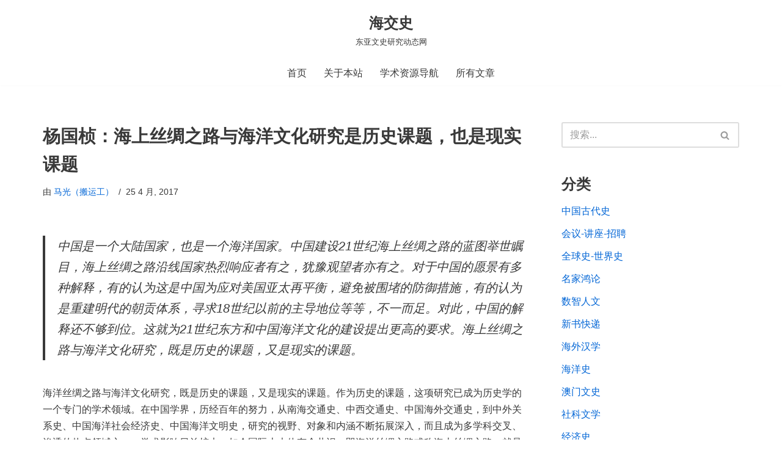

--- FILE ---
content_type: text/html; charset=UTF-8
request_url: https://www.haijiaoshi.com/archives/2150
body_size: 36392
content:
<!DOCTYPE html><html lang="zh-Hans"><head><meta charset="UTF-8"><meta name="viewport" content="width=device-width, initial-scale=1, minimum-scale=1"><link rel="profile" href="http://gmpg.org/xfn/11"><link rel="pingback" href="https://www.haijiaoshi.com/xmlrpc.php"><title>杨国桢：海上丝绸之路与海洋文化研究是历史课题，也是现实课题 &#8211; 海交史</title><meta name='robots' content='max-image-preview:large' /><link rel='dns-prefetch' href='//www.haijiaoshi.com' /><link rel="alternate" type="application/rss+xml" title="海交史 &raquo; Feed" href="https://www.haijiaoshi.com/feed" /><link rel="alternate" type="application/rss+xml" title="海交史 &raquo; 评论 Feed" href="https://www.haijiaoshi.com/comments/feed" /><link rel="alternate" type="application/rss+xml" title="海交史 &raquo; 杨国桢：海上丝绸之路与海洋文化研究是历史课题，也是现实课题 评论 Feed" href="https://www.haijiaoshi.com/archives/2150/feed" />
 <script src="//www.googletagmanager.com/gtag/js?id=G-Q3X7GDWMWQ"  data-cfasync="false" data-wpfc-render="false" async></script> <script data-cfasync="false" data-wpfc-render="false">var mi_version = '9.9.0';
				var mi_track_user = true;
				var mi_no_track_reason = '';
								var MonsterInsightsDefaultLocations = {"page_location":"https:\/\/www.haijiaoshi.com\/archives\/2150\/"};
								if ( typeof MonsterInsightsPrivacyGuardFilter === 'function' ) {
					var MonsterInsightsLocations = (typeof MonsterInsightsExcludeQuery === 'object') ? MonsterInsightsPrivacyGuardFilter( MonsterInsightsExcludeQuery ) : MonsterInsightsPrivacyGuardFilter( MonsterInsightsDefaultLocations );
				} else {
					var MonsterInsightsLocations = (typeof MonsterInsightsExcludeQuery === 'object') ? MonsterInsightsExcludeQuery : MonsterInsightsDefaultLocations;
				}

								var disableStrs = [
										'ga-disable-G-Q3X7GDWMWQ',
									];

				/* Function to detect opted out users */
				function __gtagTrackerIsOptedOut() {
					for (var index = 0; index < disableStrs.length; index++) {
						if (document.cookie.indexOf(disableStrs[index] + '=true') > -1) {
							return true;
						}
					}

					return false;
				}

				/* Disable tracking if the opt-out cookie exists. */
				if (__gtagTrackerIsOptedOut()) {
					for (var index = 0; index < disableStrs.length; index++) {
						window[disableStrs[index]] = true;
					}
				}

				/* Opt-out function */
				function __gtagTrackerOptout() {
					for (var index = 0; index < disableStrs.length; index++) {
						document.cookie = disableStrs[index] + '=true; expires=Thu, 31 Dec 2099 23:59:59 UTC; path=/';
						window[disableStrs[index]] = true;
					}
				}

				if ('undefined' === typeof gaOptout) {
					function gaOptout() {
						__gtagTrackerOptout();
					}
				}
								window.dataLayer = window.dataLayer || [];

				window.MonsterInsightsDualTracker = {
					helpers: {},
					trackers: {},
				};
				if (mi_track_user) {
					function __gtagDataLayer() {
						dataLayer.push(arguments);
					}

					function __gtagTracker(type, name, parameters) {
						if (!parameters) {
							parameters = {};
						}

						if (parameters.send_to) {
							__gtagDataLayer.apply(null, arguments);
							return;
						}

						if (type === 'event') {
														parameters.send_to = monsterinsights_frontend.v4_id;
							var hookName = name;
							if (typeof parameters['event_category'] !== 'undefined') {
								hookName = parameters['event_category'] + ':' + name;
							}

							if (typeof MonsterInsightsDualTracker.trackers[hookName] !== 'undefined') {
								MonsterInsightsDualTracker.trackers[hookName](parameters);
							} else {
								__gtagDataLayer('event', name, parameters);
							}
							
						} else {
							__gtagDataLayer.apply(null, arguments);
						}
					}

					__gtagTracker('js', new Date());
					__gtagTracker('set', {
						'developer_id.dZGIzZG': true,
											});
					if ( MonsterInsightsLocations.page_location ) {
						__gtagTracker('set', MonsterInsightsLocations);
					}
										__gtagTracker('config', 'G-Q3X7GDWMWQ', {"forceSSL":"true","link_attribution":"true"} );
										window.gtag = __gtagTracker;										(function () {
						/* https://developers.google.com/analytics/devguides/collection/analyticsjs/ */
						/* ga and __gaTracker compatibility shim. */
						var noopfn = function () {
							return null;
						};
						var newtracker = function () {
							return new Tracker();
						};
						var Tracker = function () {
							return null;
						};
						var p = Tracker.prototype;
						p.get = noopfn;
						p.set = noopfn;
						p.send = function () {
							var args = Array.prototype.slice.call(arguments);
							args.unshift('send');
							__gaTracker.apply(null, args);
						};
						var __gaTracker = function () {
							var len = arguments.length;
							if (len === 0) {
								return;
							}
							var f = arguments[len - 1];
							if (typeof f !== 'object' || f === null || typeof f.hitCallback !== 'function') {
								if ('send' === arguments[0]) {
									var hitConverted, hitObject = false, action;
									if ('event' === arguments[1]) {
										if ('undefined' !== typeof arguments[3]) {
											hitObject = {
												'eventAction': arguments[3],
												'eventCategory': arguments[2],
												'eventLabel': arguments[4],
												'value': arguments[5] ? arguments[5] : 1,
											}
										}
									}
									if ('pageview' === arguments[1]) {
										if ('undefined' !== typeof arguments[2]) {
											hitObject = {
												'eventAction': 'page_view',
												'page_path': arguments[2],
											}
										}
									}
									if (typeof arguments[2] === 'object') {
										hitObject = arguments[2];
									}
									if (typeof arguments[5] === 'object') {
										Object.assign(hitObject, arguments[5]);
									}
									if ('undefined' !== typeof arguments[1].hitType) {
										hitObject = arguments[1];
										if ('pageview' === hitObject.hitType) {
											hitObject.eventAction = 'page_view';
										}
									}
									if (hitObject) {
										action = 'timing' === arguments[1].hitType ? 'timing_complete' : hitObject.eventAction;
										hitConverted = mapArgs(hitObject);
										__gtagTracker('event', action, hitConverted);
									}
								}
								return;
							}

							function mapArgs(args) {
								var arg, hit = {};
								var gaMap = {
									'eventCategory': 'event_category',
									'eventAction': 'event_action',
									'eventLabel': 'event_label',
									'eventValue': 'event_value',
									'nonInteraction': 'non_interaction',
									'timingCategory': 'event_category',
									'timingVar': 'name',
									'timingValue': 'value',
									'timingLabel': 'event_label',
									'page': 'page_path',
									'location': 'page_location',
									'title': 'page_title',
									'referrer' : 'page_referrer',
								};
								for (arg in args) {
																		if (!(!args.hasOwnProperty(arg) || !gaMap.hasOwnProperty(arg))) {
										hit[gaMap[arg]] = args[arg];
									} else {
										hit[arg] = args[arg];
									}
								}
								return hit;
							}

							try {
								f.hitCallback();
							} catch (ex) {
							}
						};
						__gaTracker.create = newtracker;
						__gaTracker.getByName = newtracker;
						__gaTracker.getAll = function () {
							return [];
						};
						__gaTracker.remove = noopfn;
						__gaTracker.loaded = true;
						window['__gaTracker'] = __gaTracker;
					})();
									} else {
										console.log("");
					(function () {
						function __gtagTracker() {
							return null;
						}

						window['__gtagTracker'] = __gtagTracker;
						window['gtag'] = __gtagTracker;
					})();
									}</script> <link data-optimized="2" rel="stylesheet" href="https://www.haijiaoshi.com/wp-content/litespeed/css/f9def3a93fd1c929fe30767db1a36367.css?ver=34d78" /><style id='global-styles-inline-css'>body{--wp--preset--color--black: #000000;--wp--preset--color--cyan-bluish-gray: #abb8c3;--wp--preset--color--white: #ffffff;--wp--preset--color--pale-pink: #f78da7;--wp--preset--color--vivid-red: #cf2e2e;--wp--preset--color--luminous-vivid-orange: #ff6900;--wp--preset--color--luminous-vivid-amber: #fcb900;--wp--preset--color--light-green-cyan: #7bdcb5;--wp--preset--color--vivid-green-cyan: #00d084;--wp--preset--color--pale-cyan-blue: #8ed1fc;--wp--preset--color--vivid-cyan-blue: #0693e3;--wp--preset--color--vivid-purple: #9b51e0;--wp--preset--color--neve-link-color: var(--nv-primary-accent);--wp--preset--color--neve-link-hover-color: var(--nv-secondary-accent);--wp--preset--color--nv-site-bg: var(--nv-site-bg);--wp--preset--color--nv-light-bg: var(--nv-light-bg);--wp--preset--color--nv-dark-bg: var(--nv-dark-bg);--wp--preset--color--neve-text-color: var(--nv-text-color);--wp--preset--color--nv-text-dark-bg: var(--nv-text-dark-bg);--wp--preset--color--nv-c-1: var(--nv-c-1);--wp--preset--color--nv-c-2: var(--nv-c-2);--wp--preset--gradient--vivid-cyan-blue-to-vivid-purple: linear-gradient(135deg,rgba(6,147,227,1) 0%,rgb(155,81,224) 100%);--wp--preset--gradient--light-green-cyan-to-vivid-green-cyan: linear-gradient(135deg,rgb(122,220,180) 0%,rgb(0,208,130) 100%);--wp--preset--gradient--luminous-vivid-amber-to-luminous-vivid-orange: linear-gradient(135deg,rgba(252,185,0,1) 0%,rgba(255,105,0,1) 100%);--wp--preset--gradient--luminous-vivid-orange-to-vivid-red: linear-gradient(135deg,rgba(255,105,0,1) 0%,rgb(207,46,46) 100%);--wp--preset--gradient--very-light-gray-to-cyan-bluish-gray: linear-gradient(135deg,rgb(238,238,238) 0%,rgb(169,184,195) 100%);--wp--preset--gradient--cool-to-warm-spectrum: linear-gradient(135deg,rgb(74,234,220) 0%,rgb(151,120,209) 20%,rgb(207,42,186) 40%,rgb(238,44,130) 60%,rgb(251,105,98) 80%,rgb(254,248,76) 100%);--wp--preset--gradient--blush-light-purple: linear-gradient(135deg,rgb(255,206,236) 0%,rgb(152,150,240) 100%);--wp--preset--gradient--blush-bordeaux: linear-gradient(135deg,rgb(254,205,165) 0%,rgb(254,45,45) 50%,rgb(107,0,62) 100%);--wp--preset--gradient--luminous-dusk: linear-gradient(135deg,rgb(255,203,112) 0%,rgb(199,81,192) 50%,rgb(65,88,208) 100%);--wp--preset--gradient--pale-ocean: linear-gradient(135deg,rgb(255,245,203) 0%,rgb(182,227,212) 50%,rgb(51,167,181) 100%);--wp--preset--gradient--electric-grass: linear-gradient(135deg,rgb(202,248,128) 0%,rgb(113,206,126) 100%);--wp--preset--gradient--midnight: linear-gradient(135deg,rgb(2,3,129) 0%,rgb(40,116,252) 100%);--wp--preset--duotone--dark-grayscale: url('#wp-duotone-dark-grayscale');--wp--preset--duotone--grayscale: url('#wp-duotone-grayscale');--wp--preset--duotone--purple-yellow: url('#wp-duotone-purple-yellow');--wp--preset--duotone--blue-red: url('#wp-duotone-blue-red');--wp--preset--duotone--midnight: url('#wp-duotone-midnight');--wp--preset--duotone--magenta-yellow: url('#wp-duotone-magenta-yellow');--wp--preset--duotone--purple-green: url('#wp-duotone-purple-green');--wp--preset--duotone--blue-orange: url('#wp-duotone-blue-orange');--wp--preset--font-size--small: 13px;--wp--preset--font-size--medium: 20px;--wp--preset--font-size--large: 36px;--wp--preset--font-size--x-large: 42px;--wp--preset--spacing--20: 0.44rem;--wp--preset--spacing--30: 0.67rem;--wp--preset--spacing--40: 1rem;--wp--preset--spacing--50: 1.5rem;--wp--preset--spacing--60: 2.25rem;--wp--preset--spacing--70: 3.38rem;--wp--preset--spacing--80: 5.06rem;--wp--preset--shadow--natural: 6px 6px 9px rgba(0, 0, 0, 0.2);--wp--preset--shadow--deep: 12px 12px 50px rgba(0, 0, 0, 0.4);--wp--preset--shadow--sharp: 6px 6px 0px rgba(0, 0, 0, 0.2);--wp--preset--shadow--outlined: 6px 6px 0px -3px rgba(255, 255, 255, 1), 6px 6px rgba(0, 0, 0, 1);--wp--preset--shadow--crisp: 6px 6px 0px rgba(0, 0, 0, 1);}:where(.is-layout-flex){gap: 0.5em;}body .is-layout-flow > .alignleft{float: left;margin-inline-start: 0;margin-inline-end: 2em;}body .is-layout-flow > .alignright{float: right;margin-inline-start: 2em;margin-inline-end: 0;}body .is-layout-flow > .aligncenter{margin-left: auto !important;margin-right: auto !important;}body .is-layout-constrained > .alignleft{float: left;margin-inline-start: 0;margin-inline-end: 2em;}body .is-layout-constrained > .alignright{float: right;margin-inline-start: 2em;margin-inline-end: 0;}body .is-layout-constrained > .aligncenter{margin-left: auto !important;margin-right: auto !important;}body .is-layout-constrained > :where(:not(.alignleft):not(.alignright):not(.alignfull)){max-width: var(--wp--style--global--content-size);margin-left: auto !important;margin-right: auto !important;}body .is-layout-constrained > .alignwide{max-width: var(--wp--style--global--wide-size);}body .is-layout-flex{display: flex;}body .is-layout-flex{flex-wrap: wrap;align-items: center;}body .is-layout-flex > *{margin: 0;}:where(.wp-block-columns.is-layout-flex){gap: 2em;}.has-black-color{color: var(--wp--preset--color--black) !important;}.has-cyan-bluish-gray-color{color: var(--wp--preset--color--cyan-bluish-gray) !important;}.has-white-color{color: var(--wp--preset--color--white) !important;}.has-pale-pink-color{color: var(--wp--preset--color--pale-pink) !important;}.has-vivid-red-color{color: var(--wp--preset--color--vivid-red) !important;}.has-luminous-vivid-orange-color{color: var(--wp--preset--color--luminous-vivid-orange) !important;}.has-luminous-vivid-amber-color{color: var(--wp--preset--color--luminous-vivid-amber) !important;}.has-light-green-cyan-color{color: var(--wp--preset--color--light-green-cyan) !important;}.has-vivid-green-cyan-color{color: var(--wp--preset--color--vivid-green-cyan) !important;}.has-pale-cyan-blue-color{color: var(--wp--preset--color--pale-cyan-blue) !important;}.has-vivid-cyan-blue-color{color: var(--wp--preset--color--vivid-cyan-blue) !important;}.has-vivid-purple-color{color: var(--wp--preset--color--vivid-purple) !important;}.has-black-background-color{background-color: var(--wp--preset--color--black) !important;}.has-cyan-bluish-gray-background-color{background-color: var(--wp--preset--color--cyan-bluish-gray) !important;}.has-white-background-color{background-color: var(--wp--preset--color--white) !important;}.has-pale-pink-background-color{background-color: var(--wp--preset--color--pale-pink) !important;}.has-vivid-red-background-color{background-color: var(--wp--preset--color--vivid-red) !important;}.has-luminous-vivid-orange-background-color{background-color: var(--wp--preset--color--luminous-vivid-orange) !important;}.has-luminous-vivid-amber-background-color{background-color: var(--wp--preset--color--luminous-vivid-amber) !important;}.has-light-green-cyan-background-color{background-color: var(--wp--preset--color--light-green-cyan) !important;}.has-vivid-green-cyan-background-color{background-color: var(--wp--preset--color--vivid-green-cyan) !important;}.has-pale-cyan-blue-background-color{background-color: var(--wp--preset--color--pale-cyan-blue) !important;}.has-vivid-cyan-blue-background-color{background-color: var(--wp--preset--color--vivid-cyan-blue) !important;}.has-vivid-purple-background-color{background-color: var(--wp--preset--color--vivid-purple) !important;}.has-black-border-color{border-color: var(--wp--preset--color--black) !important;}.has-cyan-bluish-gray-border-color{border-color: var(--wp--preset--color--cyan-bluish-gray) !important;}.has-white-border-color{border-color: var(--wp--preset--color--white) !important;}.has-pale-pink-border-color{border-color: var(--wp--preset--color--pale-pink) !important;}.has-vivid-red-border-color{border-color: var(--wp--preset--color--vivid-red) !important;}.has-luminous-vivid-orange-border-color{border-color: var(--wp--preset--color--luminous-vivid-orange) !important;}.has-luminous-vivid-amber-border-color{border-color: var(--wp--preset--color--luminous-vivid-amber) !important;}.has-light-green-cyan-border-color{border-color: var(--wp--preset--color--light-green-cyan) !important;}.has-vivid-green-cyan-border-color{border-color: var(--wp--preset--color--vivid-green-cyan) !important;}.has-pale-cyan-blue-border-color{border-color: var(--wp--preset--color--pale-cyan-blue) !important;}.has-vivid-cyan-blue-border-color{border-color: var(--wp--preset--color--vivid-cyan-blue) !important;}.has-vivid-purple-border-color{border-color: var(--wp--preset--color--vivid-purple) !important;}.has-vivid-cyan-blue-to-vivid-purple-gradient-background{background: var(--wp--preset--gradient--vivid-cyan-blue-to-vivid-purple) !important;}.has-light-green-cyan-to-vivid-green-cyan-gradient-background{background: var(--wp--preset--gradient--light-green-cyan-to-vivid-green-cyan) !important;}.has-luminous-vivid-amber-to-luminous-vivid-orange-gradient-background{background: var(--wp--preset--gradient--luminous-vivid-amber-to-luminous-vivid-orange) !important;}.has-luminous-vivid-orange-to-vivid-red-gradient-background{background: var(--wp--preset--gradient--luminous-vivid-orange-to-vivid-red) !important;}.has-very-light-gray-to-cyan-bluish-gray-gradient-background{background: var(--wp--preset--gradient--very-light-gray-to-cyan-bluish-gray) !important;}.has-cool-to-warm-spectrum-gradient-background{background: var(--wp--preset--gradient--cool-to-warm-spectrum) !important;}.has-blush-light-purple-gradient-background{background: var(--wp--preset--gradient--blush-light-purple) !important;}.has-blush-bordeaux-gradient-background{background: var(--wp--preset--gradient--blush-bordeaux) !important;}.has-luminous-dusk-gradient-background{background: var(--wp--preset--gradient--luminous-dusk) !important;}.has-pale-ocean-gradient-background{background: var(--wp--preset--gradient--pale-ocean) !important;}.has-electric-grass-gradient-background{background: var(--wp--preset--gradient--electric-grass) !important;}.has-midnight-gradient-background{background: var(--wp--preset--gradient--midnight) !important;}.has-small-font-size{font-size: var(--wp--preset--font-size--small) !important;}.has-medium-font-size{font-size: var(--wp--preset--font-size--medium) !important;}.has-large-font-size{font-size: var(--wp--preset--font-size--large) !important;}.has-x-large-font-size{font-size: var(--wp--preset--font-size--x-large) !important;}
.wp-block-navigation a:where(:not(.wp-element-button)){color: inherit;}
:where(.wp-block-columns.is-layout-flex){gap: 2em;}
.wp-block-pullquote{font-size: 1.5em;line-height: 1.6;}</style><style id='neve-style-inline-css'>.is-menu-sidebar .header-menu-sidebar { visibility: visible; }.is-menu-sidebar.menu_sidebar_slide_left .header-menu-sidebar { transform: translate3d(0, 0, 0); left: 0; }.is-menu-sidebar.menu_sidebar_slide_right .header-menu-sidebar { transform: translate3d(0, 0, 0); right: 0; }.is-menu-sidebar.menu_sidebar_pull_right .header-menu-sidebar, .is-menu-sidebar.menu_sidebar_pull_left .header-menu-sidebar { transform: translateX(0); }.is-menu-sidebar.menu_sidebar_dropdown .header-menu-sidebar { height: auto; }.is-menu-sidebar.menu_sidebar_dropdown .header-menu-sidebar-inner { max-height: 400px; padding: 20px 0; }.is-menu-sidebar.menu_sidebar_full_canvas .header-menu-sidebar { opacity: 1; }.header-menu-sidebar .menu-item-nav-search:not(.floating) { pointer-events: none; }.header-menu-sidebar .menu-item-nav-search .is-menu-sidebar { pointer-events: unset; }@media screen and (max-width: 960px) { .builder-item.cr .item--inner { --textalign: center; --justify: center; } }
.nv-meta-list li.meta:not(:last-child):after { content:"/" }.nv-meta-list .no-mobile{
			display:none;
		}.nv-meta-list li.last::after{
			content: ""!important;
		}@media (min-width: 769px) {
			.nv-meta-list .no-mobile {
				display: inline-block;
			}
			.nv-meta-list li.last:not(:last-child)::after {
		 		content: "/" !important;
			}
		}
 :root{ --container: 748px;--postwidth:100%; --primarybtnbg: var(--nv-primary-accent); --primarybtnhoverbg: var(--nv-primary-accent); --primarybtncolor: #fff; --secondarybtncolor: var(--nv-primary-accent); --primarybtnhovercolor: #fff; --secondarybtnhovercolor: var(--nv-primary-accent);--primarybtnborderradius:3px;--secondarybtnborderradius:3px;--secondarybtnborderwidth:3px;--btnpadding:13px 15px;--primarybtnpadding:13px 15px;--secondarybtnpadding:calc(13px - 3px) calc(15px - 3px); --bodyfontfamily: Arial,Helvetica,sans-serif; --bodyfontsize: 15px; --bodylineheight: 1.6; --bodyletterspacing: 0px; --bodyfontweight: 400; --h1fontsize: 1.5em; --h1fontweight: 600; --h1lineheight: 1.6em; --h1letterspacing: 0px; --h1texttransform: none; --h2fontsize: 1.3em; --h2fontweight: 600; --h2lineheight: 1.6em; --h2letterspacing: 0px; --h2texttransform: none; --h3fontsize: 1.1em; --h3fontweight: 500; --h3lineheight: 1.6em; --h3letterspacing: 0px; --h3texttransform: none; --h4fontsize: 20px; --h4fontweight: 700; --h4lineheight: 1.6; --h4letterspacing: 0px; --h4texttransform: none; --h5fontsize: 16px; --h5fontweight: 700; --h5lineheight: 1.6; --h5letterspacing: 0px; --h5texttransform: none; --h6fontsize: 14px; --h6fontweight: 700; --h6lineheight: 1.6; --h6letterspacing: 0px; --h6texttransform: none;--formfieldborderwidth:2px;--formfieldborderradius:3px; --formfieldbgcolor: var(--nv-site-bg); --formfieldbordercolor: #dddddd; --formfieldcolor: var(--nv-text-color);--formfieldpadding:10px 12px; } .nv-index-posts{ --borderradius:0px; } .single-post-container .alignfull > [class*="__inner-container"], .single-post-container .alignwide > [class*="__inner-container"]{ max-width:718px } .nv-meta-list{ --avatarsize: 20px; } .single .nv-meta-list{ --avatarsize: 20px; } .nv-post-cover{ --height: 250px;--padding:40px 15px;--justify: flex-start; --textalign: left; --valign: center; } .nv-post-cover .nv-title-meta-wrap, .nv-page-title-wrap, .entry-header{ --textalign: left; } .nv-is-boxed.nv-title-meta-wrap{ --padding:40px 15px; --bgcolor: var(--nv-dark-bg); } .nv-overlay{ --opacity: 50; --blendmode: normal; } .nv-is-boxed.nv-comments-wrap{ --padding:20px; } .nv-is-boxed.comment-respond{ --padding:20px; } .single:not(.single-product), .page{ --c-vspace:0 0 0 0;; } .global-styled{ --bgcolor: var(--nv-site-bg); } .header-top{ --rowbcolor: var(--nv-light-bg); --color: var(--nv-text-color); --bgcolor: var(--nv-site-bg); } .header-main{ --rowbcolor: var(--nv-light-bg); --color: var(--nv-text-color); --bgcolor: var(--nv-site-bg); } .header-bottom{ --rowbcolor: var(--nv-light-bg); --color: var(--nv-text-color); --bgcolor: var(--nv-site-bg); } .header-menu-sidebar-bg{ --justify: flex-start; --textalign: left;--flexg: 1;--wrapdropdownwidth: auto; --color: var(--nv-text-color); --bgcolor: var(--nv-site-bg); } .header-menu-sidebar{ width: 360px; } .builder-item--logo{ --maxwidth: 120px; --fs: 24px;--padding:10px 0;--margin:0; --textalign: center;--justify: center; } .builder-item--nav-icon,.header-menu-sidebar .close-sidebar-panel .navbar-toggle{ --borderradius:0; } .builder-item--nav-icon{ --label-margin:0 5px 0 0;;--padding:10px 15px;--margin:0; } .builder-item--primary-menu{ --hovercolor: var(--nv-secondary-accent); --hovertextcolor: var(--nv-text-color); --activecolor: var(--nv-primary-accent); --spacing: 20px; --height: 25px;--padding:0;--margin:0; --fontsize: 1em; --lineheight: 1.6; --letterspacing: 0px; --fontweight: 500; --texttransform: none; --iconsize: 1em; } .hfg-is-group.has-primary-menu .inherit-ff{ --inheritedfw: 500; } .footer-top-inner .row{ grid-template-columns:1fr; --valign: center; } .footer-top{ --rowbwidth:0px; --rowbcolor: var(--nv-light-bg); --color: var(--nv-text-color); --bgcolor: var(--nv-site-bg); } .footer-main-inner .row{ grid-template-columns:1fr 1fr 1fr; --valign: flex-start; } .footer-main{ --rowbcolor: var(--nv-light-bg); --color: var(--nv-text-color); --bgcolor: var(--nv-site-bg); } .footer-bottom-inner .row{ grid-template-columns:1fr 1fr; --valign: flex-start; } .footer-bottom{ --rowbcolor: var(--nv-light-bg); --color: var(--nv-text-dark-bg); --bgcolor: var(--nv-dark-bg); } .builder-item--footer-one-widgets{ --padding:0;--margin:0; --textalign: center;--justify: center; } @media(min-width: 576px){ :root{ --container: 992px;--postwidth:100%;--btnpadding:13px 15px;--primarybtnpadding:13px 15px;--secondarybtnpadding:calc(13px - 3px) calc(15px - 3px); --bodyfontsize: 16px; --bodylineheight: 1.6; --bodyletterspacing: 0px; --h1fontsize: 1.5em; --h1lineheight: 1.6em; --h1letterspacing: 0px; --h2fontsize: 1.3em; --h2lineheight: 1.6em; --h2letterspacing: 0px; --h3fontsize: 1.1em; --h3lineheight: 1.6em; --h3letterspacing: 0px; --h4fontsize: 22px; --h4lineheight: 1.5; --h4letterspacing: 0px; --h5fontsize: 18px; --h5lineheight: 1.6; --h5letterspacing: 0px; --h6fontsize: 14px; --h6lineheight: 1.6; --h6letterspacing: 0px; } .single-post-container .alignfull > [class*="__inner-container"], .single-post-container .alignwide > [class*="__inner-container"]{ max-width:962px } .nv-meta-list{ --avatarsize: 20px; } .single .nv-meta-list{ --avatarsize: 20px; } .nv-post-cover{ --height: 320px;--padding:60px 30px;--justify: flex-start; --textalign: left; --valign: center; } .nv-post-cover .nv-title-meta-wrap, .nv-page-title-wrap, .entry-header{ --textalign: left; } .nv-is-boxed.nv-title-meta-wrap{ --padding:60px 30px; } .nv-is-boxed.nv-comments-wrap{ --padding:30px; } .nv-is-boxed.comment-respond{ --padding:30px; } .single:not(.single-product), .page{ --c-vspace:0 0 0 0;; } .header-menu-sidebar-bg{ --justify: flex-start; --textalign: left;--flexg: 1;--wrapdropdownwidth: auto; } .header-menu-sidebar{ width: 360px; } .builder-item--logo{ --maxwidth: 120px; --fs: 24px;--padding:10px 0;--margin:0; --textalign: center;--justify: center; } .builder-item--nav-icon{ --label-margin:0 5px 0 0;;--padding:10px 15px;--margin:0; } .builder-item--primary-menu{ --spacing: 20px; --height: 25px;--padding:0;--margin:0; --fontsize: 1em; --lineheight: 1.6; --letterspacing: 0px; --iconsize: 1em; } .footer-top{ --rowbwidth:0px; } .builder-item--footer-one-widgets{ --padding:0;--margin:0; --textalign: center;--justify: center; } }@media(min-width: 960px){ :root{ --container: 1170px;--postwidth:50%;--btnpadding:13px 15px;--primarybtnpadding:13px 15px;--secondarybtnpadding:calc(13px - 3px) calc(15px - 3px); --bodyfontsize: 16px; --bodylineheight: 1.7; --bodyletterspacing: 0px; --h1fontsize: 1.8em; --h1lineheight: 1.6em; --h1letterspacing: 0px; --h2fontsize: 1.6em; --h2lineheight: 1.5em; --h2letterspacing: 0px; --h3fontsize: 1.4em; --h3lineheight: 1.6em; --h3letterspacing: 0px; --h4fontsize: 24px; --h4lineheight: 1.5; --h4letterspacing: 0px; --h5fontsize: 20px; --h5lineheight: 1.6; --h5letterspacing: 0px; --h6fontsize: 16px; --h6lineheight: 1.6; --h6letterspacing: 0px; } body:not(.single):not(.archive):not(.blog):not(.search):not(.error404) .neve-main > .container .col, body.post-type-archive-course .neve-main > .container .col, body.post-type-archive-llms_membership .neve-main > .container .col{ max-width: 100%; } body:not(.single):not(.archive):not(.blog):not(.search):not(.error404) .nv-sidebar-wrap, body.post-type-archive-course .nv-sidebar-wrap, body.post-type-archive-llms_membership .nv-sidebar-wrap{ max-width: 0%; } .neve-main > .archive-container .nv-index-posts.col{ max-width: 70%; } .neve-main > .archive-container .nv-sidebar-wrap{ max-width: 30%; } .neve-main > .single-post-container .nv-single-post-wrap.col{ max-width: 70%; } .single-post-container .alignfull > [class*="__inner-container"], .single-post-container .alignwide > [class*="__inner-container"]{ max-width:789px } .container-fluid.single-post-container .alignfull > [class*="__inner-container"], .container-fluid.single-post-container .alignwide > [class*="__inner-container"]{ max-width:calc(70% + 15px) } .neve-main > .single-post-container .nv-sidebar-wrap{ max-width: 30%; } .nv-meta-list{ --avatarsize: 20px; } .single .nv-meta-list{ --avatarsize: 20px; } .nv-post-cover{ --height: 400px;--padding:60px 40px;--justify: flex-start; --textalign: left; --valign: center; } .nv-post-cover .nv-title-meta-wrap, .nv-page-title-wrap, .entry-header{ --textalign: left; } .nv-is-boxed.nv-title-meta-wrap{ --padding:60px 40px; } .nv-is-boxed.nv-comments-wrap{ --padding:40px; } .nv-is-boxed.comment-respond{ --padding:40px; } .single:not(.single-product), .page{ --c-vspace:0 0 0 0;; } .header-menu-sidebar-bg{ --justify: flex-start; --textalign: left;--flexg: 1;--wrapdropdownwidth: auto; } .header-menu-sidebar{ width: 360px; } .builder-item--logo{ --maxwidth: 120px; --fs: 24px;--padding:10px 0;--margin:0; --textalign: center;--justify: center; } .builder-item--nav-icon{ --label-margin:0 5px 0 0;;--padding:10px 15px;--margin:0; } .builder-item--primary-menu{ --spacing: 20px; --height: 25px;--padding:0;--margin:0; --fontsize: 1em; --lineheight: 1.6; --letterspacing: 0px; --iconsize: 1em; } .footer-top{ --rowbwidth:0px; } .builder-item--footer-one-widgets{ --padding:0;--margin:0; --textalign: center;--justify: center; } }:root{--nv-primary-accent:#0366d6;--nv-secondary-accent:#0e509a;--nv-site-bg:#ffffff;--nv-light-bg:#ededed;--nv-dark-bg:#14171c;--nv-text-color:#393939;--nv-text-dark-bg:#ffffff;--nv-c-1:#77b978;--nv-c-2:#f37262;--nv-fallback-ff:Arial, Helvetica, sans-serif;}</style> <script src='https://www.haijiaoshi.com/wp-content/plugins/google-analytics-for-wordpress/assets/js/frontend-gtag.min.js' id='monsterinsights-frontend-script-js'></script> <script data-cfasync="false" data-wpfc-render="false" id='monsterinsights-frontend-script-js-extra'>var monsterinsights_frontend = {"js_events_tracking":"true","download_extensions":"doc,pdf,ppt,zip,xls,docx,pptx,xlsx","inbound_paths":"[{\"path\":\"\\\/go\\\/\",\"label\":\"affiliate\"},{\"path\":\"\\\/recommend\\\/\",\"label\":\"affiliate\"}]","home_url":"https:\/\/www.haijiaoshi.com","hash_tracking":"false","v4_id":"G-Q3X7GDWMWQ"};</script> <script src='https://www.haijiaoshi.com/wp-includes/js/jquery/jquery.min.js' id='jquery-core-js'></script> <script data-optimized="1" src='https://www.haijiaoshi.com/wp-content/litespeed/js/a92698b46df95987dc13420dbda38bca.js?ver=38bca' id='jquery-migrate-js'></script> <link rel="https://api.w.org/" href="https://www.haijiaoshi.com/wp-json/" /><link rel="alternate" type="application/json" href="https://www.haijiaoshi.com/wp-json/wp/v2/posts/2150" /><link rel="EditURI" type="application/rsd+xml" title="RSD" href="https://www.haijiaoshi.com/xmlrpc.php?rsd" /><link rel="wlwmanifest" type="application/wlwmanifest+xml" href="https://www.haijiaoshi.com/wp-includes/wlwmanifest.xml" /><meta name="generator" content="WordPress 6.2.6" /><link rel="canonical" href="https://www.haijiaoshi.com/archives/2150" /><link rel='shortlink' href='https://www.haijiaoshi.com/?p=2150' /><link rel="alternate" type="application/json+oembed" href="https://www.haijiaoshi.com/wp-json/oembed/1.0/embed?url=https%3A%2F%2Fwww.haijiaoshi.com%2Farchives%2F2150" /><link rel="alternate" type="text/xml+oembed" href="https://www.haijiaoshi.com/wp-json/oembed/1.0/embed?url=https%3A%2F%2Fwww.haijiaoshi.com%2Farchives%2F2150&#038;format=xml" /><style type="text/css">.car-collapse .car-yearmonth { cursor: s-resize; }</style> <script type="text/javascript">/*  */
			jQuery(document).ready(function() {
				jQuery('.car-collapse').find('.car-monthlisting').hide();
				jQuery('.car-collapse').find('.car-monthlisting:first').show();
				jQuery('.car-collapse').find('.car-yearmonth').click(function() {
					jQuery(this).next('ul').slideToggle('fast');
				});
				jQuery('.car-collapse').find('.car-toggler').click(function() {
					if ( '全部展开' == jQuery(this).text() ) {
						jQuery(this).parent('.car-container').find('.car-monthlisting').show();
						jQuery(this).text('全部折叠');
					}
					else {
						jQuery(this).parent('.car-container').find('.car-monthlisting').hide();
						jQuery(this).text('全部展开');
					}
					return false;
				});
			});
		/*  */</script> </head><body  class="post-template-default single single-post postid-2150 single-format-standard  nv-blog-grid nv-sidebar-right menu_sidebar_slide_left" id="neve_body"  >
<svg xmlns="http://www.w3.org/2000/svg" viewBox="0 0 0 0" width="0" height="0" focusable="false" role="none" style="visibility: hidden; position: absolute; left: -9999px; overflow: hidden;" ><defs><filter id="wp-duotone-dark-grayscale"><feColorMatrix color-interpolation-filters="sRGB" type="matrix" values=" .299 .587 .114 0 0 .299 .587 .114 0 0 .299 .587 .114 0 0 .299 .587 .114 0 0 " /><feComponentTransfer color-interpolation-filters="sRGB" ><feFuncR type="table" tableValues="0 0.49803921568627" /><feFuncG type="table" tableValues="0 0.49803921568627" /><feFuncB type="table" tableValues="0 0.49803921568627" /><feFuncA type="table" tableValues="1 1" /></feComponentTransfer><feComposite in2="SourceGraphic" operator="in" /></filter></defs></svg><svg xmlns="http://www.w3.org/2000/svg" viewBox="0 0 0 0" width="0" height="0" focusable="false" role="none" style="visibility: hidden; position: absolute; left: -9999px; overflow: hidden;" ><defs><filter id="wp-duotone-grayscale"><feColorMatrix color-interpolation-filters="sRGB" type="matrix" values=" .299 .587 .114 0 0 .299 .587 .114 0 0 .299 .587 .114 0 0 .299 .587 .114 0 0 " /><feComponentTransfer color-interpolation-filters="sRGB" ><feFuncR type="table" tableValues="0 1" /><feFuncG type="table" tableValues="0 1" /><feFuncB type="table" tableValues="0 1" /><feFuncA type="table" tableValues="1 1" /></feComponentTransfer><feComposite in2="SourceGraphic" operator="in" /></filter></defs></svg><svg xmlns="http://www.w3.org/2000/svg" viewBox="0 0 0 0" width="0" height="0" focusable="false" role="none" style="visibility: hidden; position: absolute; left: -9999px; overflow: hidden;" ><defs><filter id="wp-duotone-purple-yellow"><feColorMatrix color-interpolation-filters="sRGB" type="matrix" values=" .299 .587 .114 0 0 .299 .587 .114 0 0 .299 .587 .114 0 0 .299 .587 .114 0 0 " /><feComponentTransfer color-interpolation-filters="sRGB" ><feFuncR type="table" tableValues="0.54901960784314 0.98823529411765" /><feFuncG type="table" tableValues="0 1" /><feFuncB type="table" tableValues="0.71764705882353 0.25490196078431" /><feFuncA type="table" tableValues="1 1" /></feComponentTransfer><feComposite in2="SourceGraphic" operator="in" /></filter></defs></svg><svg xmlns="http://www.w3.org/2000/svg" viewBox="0 0 0 0" width="0" height="0" focusable="false" role="none" style="visibility: hidden; position: absolute; left: -9999px; overflow: hidden;" ><defs><filter id="wp-duotone-blue-red"><feColorMatrix color-interpolation-filters="sRGB" type="matrix" values=" .299 .587 .114 0 0 .299 .587 .114 0 0 .299 .587 .114 0 0 .299 .587 .114 0 0 " /><feComponentTransfer color-interpolation-filters="sRGB" ><feFuncR type="table" tableValues="0 1" /><feFuncG type="table" tableValues="0 0.27843137254902" /><feFuncB type="table" tableValues="0.5921568627451 0.27843137254902" /><feFuncA type="table" tableValues="1 1" /></feComponentTransfer><feComposite in2="SourceGraphic" operator="in" /></filter></defs></svg><svg xmlns="http://www.w3.org/2000/svg" viewBox="0 0 0 0" width="0" height="0" focusable="false" role="none" style="visibility: hidden; position: absolute; left: -9999px; overflow: hidden;" ><defs><filter id="wp-duotone-midnight"><feColorMatrix color-interpolation-filters="sRGB" type="matrix" values=" .299 .587 .114 0 0 .299 .587 .114 0 0 .299 .587 .114 0 0 .299 .587 .114 0 0 " /><feComponentTransfer color-interpolation-filters="sRGB" ><feFuncR type="table" tableValues="0 0" /><feFuncG type="table" tableValues="0 0.64705882352941" /><feFuncB type="table" tableValues="0 1" /><feFuncA type="table" tableValues="1 1" /></feComponentTransfer><feComposite in2="SourceGraphic" operator="in" /></filter></defs></svg><svg xmlns="http://www.w3.org/2000/svg" viewBox="0 0 0 0" width="0" height="0" focusable="false" role="none" style="visibility: hidden; position: absolute; left: -9999px; overflow: hidden;" ><defs><filter id="wp-duotone-magenta-yellow"><feColorMatrix color-interpolation-filters="sRGB" type="matrix" values=" .299 .587 .114 0 0 .299 .587 .114 0 0 .299 .587 .114 0 0 .299 .587 .114 0 0 " /><feComponentTransfer color-interpolation-filters="sRGB" ><feFuncR type="table" tableValues="0.78039215686275 1" /><feFuncG type="table" tableValues="0 0.94901960784314" /><feFuncB type="table" tableValues="0.35294117647059 0.47058823529412" /><feFuncA type="table" tableValues="1 1" /></feComponentTransfer><feComposite in2="SourceGraphic" operator="in" /></filter></defs></svg><svg xmlns="http://www.w3.org/2000/svg" viewBox="0 0 0 0" width="0" height="0" focusable="false" role="none" style="visibility: hidden; position: absolute; left: -9999px; overflow: hidden;" ><defs><filter id="wp-duotone-purple-green"><feColorMatrix color-interpolation-filters="sRGB" type="matrix" values=" .299 .587 .114 0 0 .299 .587 .114 0 0 .299 .587 .114 0 0 .299 .587 .114 0 0 " /><feComponentTransfer color-interpolation-filters="sRGB" ><feFuncR type="table" tableValues="0.65098039215686 0.40392156862745" /><feFuncG type="table" tableValues="0 1" /><feFuncB type="table" tableValues="0.44705882352941 0.4" /><feFuncA type="table" tableValues="1 1" /></feComponentTransfer><feComposite in2="SourceGraphic" operator="in" /></filter></defs></svg><svg xmlns="http://www.w3.org/2000/svg" viewBox="0 0 0 0" width="0" height="0" focusable="false" role="none" style="visibility: hidden; position: absolute; left: -9999px; overflow: hidden;" ><defs><filter id="wp-duotone-blue-orange"><feColorMatrix color-interpolation-filters="sRGB" type="matrix" values=" .299 .587 .114 0 0 .299 .587 .114 0 0 .299 .587 .114 0 0 .299 .587 .114 0 0 " /><feComponentTransfer color-interpolation-filters="sRGB" ><feFuncR type="table" tableValues="0.098039215686275 1" /><feFuncG type="table" tableValues="0 0.66274509803922" /><feFuncB type="table" tableValues="0.84705882352941 0.41960784313725" /><feFuncA type="table" tableValues="1 1" /></feComponentTransfer><feComposite in2="SourceGraphic" operator="in" /></filter></defs></svg><div class="wrapper"><header class="header"  >
<a class="neve-skip-link show-on-focus" href="#content" >
跳至正文		</a><div id="header-grid"  class="hfg_header site-header"><div class="header--row header-top hide-on-mobile hide-on-tablet layout-full-contained has-center header--row"
data-row-id="top" data-show-on="desktop"><div
class="header--row-inner header-top-inner"><div class="container"><div
class="row row--wrapper"
data-section="hfg_header_layout_top" ><div class="hfg-slot left"></div><div class="hfg-slot center"><div class="builder-item desktop-center"><div class="item--inner builder-item--logo"
data-section="title_tagline"
data-item-id="logo"><div class="site-logo">
<a class="brand" href="https://www.haijiaoshi.com/" aria-label="海交史 东亚文史研究动态网" rel="home"><div class="nv-title-tagline-wrap"><p class="site-title">海交史</p><small>东亚文史研究动态网</small></div></a></div></div></div></div><div class="hfg-slot right"></div></div></div></div></div><nav class="header--row header-main hide-on-mobile hide-on-tablet layout-full-contained nv-navbar has-center header--row"
data-row-id="main" data-show-on="desktop"><div
class="header--row-inner header-main-inner"><div class="container"><div
class="row row--wrapper"
data-section="hfg_header_layout_main" ><div class="hfg-slot left"></div><div class="hfg-slot center"><div class="builder-item has-nav"><div class="item--inner builder-item--primary-menu has_menu"
data-section="header_menu_primary"
data-item-id="primary-menu"><div class="nv-nav-wrap"><div role="navigation" class="nav-menu-primary"
aria-label="主菜单"><ul id="nv-primary-navigation-main" class="primary-menu-ul nav-ul menu-desktop"><li id="menu-item-4714" class="menu-item menu-item-type-custom menu-item-object-custom menu-item-4714"><div class="wrap"><a href="https://haijiaoshi.com/">首页</a></div></li><li id="menu-item-4715" class="menu-item menu-item-type-post_type menu-item-object-page menu-item-4715"><div class="wrap"><a href="https://www.haijiaoshi.com/about">关于本站</a></div></li><li id="menu-item-4716" class="menu-item menu-item-type-post_type menu-item-object-page menu-item-4716"><div class="wrap"><a href="https://www.haijiaoshi.com/data">学术资源导航</a></div></li><li id="menu-item-4717" class="menu-item menu-item-type-post_type menu-item-object-page menu-item-4717"><div class="wrap"><a href="https://www.haijiaoshi.com/all">所有文章</a></div></li></ul></div></div></div></div></div><div class="hfg-slot right"></div></div></div></div></nav><div class="header--row header-top hide-on-desktop layout-full-contained has-center header--row"
data-row-id="top" data-show-on="mobile"><div
class="header--row-inner header-top-inner"><div class="container"><div
class="row row--wrapper"
data-section="hfg_header_layout_top" ><div class="hfg-slot left"></div><div class="hfg-slot center"><div class="builder-item mobile-center tablet-center"><div class="item--inner builder-item--logo"
data-section="title_tagline"
data-item-id="logo"><div class="site-logo">
<a class="brand" href="https://www.haijiaoshi.com/" aria-label="海交史 东亚文史研究动态网" rel="home"><div class="nv-title-tagline-wrap"><p class="site-title">海交史</p><small>东亚文史研究动态网</small></div></a></div></div></div></div><div class="hfg-slot right"></div></div></div></div></div><nav class="header--row header-main hide-on-desktop layout-full-contained nv-navbar has-center header--row"
data-row-id="main" data-show-on="mobile"><div
class="header--row-inner header-main-inner"><div class="container"><div
class="row row--wrapper"
data-section="hfg_header_layout_main" ><div class="hfg-slot left"></div><div class="hfg-slot center"><div class="builder-item mobile-center tablet-center"><div class="item--inner builder-item--nav-icon"
data-section="header_menu_icon"
data-item-id="nav-icon"><div class="menu-mobile-toggle item-button navbar-toggle-wrapper">
<button type="button" class=" navbar-toggle"
value="导航菜单"
aria-label="导航菜单 "
aria-expanded="false" onclick="if('undefined' !== typeof toggleAriaClick ) { toggleAriaClick() }">
<span class="bars">
<span class="icon-bar"></span>
<span class="icon-bar"></span>
<span class="icon-bar"></span>
</span>
<span class="screen-reader-text">导航菜单</span>
</button></div></div></div></div><div class="hfg-slot right"></div></div></div></div></nav><div
id="header-menu-sidebar" class="header-menu-sidebar tcb menu-sidebar-panel slide_left hfg-pe"
data-row-id="sidebar"><div id="header-menu-sidebar-bg" class="header-menu-sidebar-bg"><div class="close-sidebar-panel navbar-toggle-wrapper">
<button type="button" class="hamburger is-active  navbar-toggle active" 					value="导航菜单"
aria-label="导航菜单 "
aria-expanded="false" onclick="if('undefined' !== typeof toggleAriaClick ) { toggleAriaClick() }">
<span class="bars">
<span class="icon-bar"></span>
<span class="icon-bar"></span>
<span class="icon-bar"></span>
</span>
<span class="screen-reader-text">
导航菜单					</span>
</button></div><div id="header-menu-sidebar-inner" class="header-menu-sidebar-inner tcb "><div class="builder-item has-nav"><div class="item--inner builder-item--primary-menu has_menu"
data-section="header_menu_primary"
data-item-id="primary-menu"><div class="nv-nav-wrap"><div role="navigation" class="nav-menu-primary"
aria-label="主菜单"><ul id="nv-primary-navigation-sidebar" class="primary-menu-ul nav-ul menu-mobile"><li class="menu-item menu-item-type-custom menu-item-object-custom menu-item-4714"><div class="wrap"><a href="https://haijiaoshi.com/">首页</a></div></li><li class="menu-item menu-item-type-post_type menu-item-object-page menu-item-4715"><div class="wrap"><a href="https://www.haijiaoshi.com/about">关于本站</a></div></li><li class="menu-item menu-item-type-post_type menu-item-object-page menu-item-4716"><div class="wrap"><a href="https://www.haijiaoshi.com/data">学术资源导航</a></div></li><li class="menu-item menu-item-type-post_type menu-item-object-page menu-item-4717"><div class="wrap"><a href="https://www.haijiaoshi.com/all">所有文章</a></div></li></ul></div></div></div></div></div></div></div><div class="header-menu-sidebar-overlay hfg-ov hfg-pe" onclick="if('undefined' !== typeof toggleAriaClick ) { toggleAriaClick() }"></div></div></header><style>.nav-ul li:focus-within .wrap.active + .sub-menu { opacity: 1; visibility: visible; }.nav-ul li.neve-mega-menu:focus-within .wrap.active + .sub-menu { display: grid; }.nav-ul li > .wrap { display: flex; align-items: center; position: relative; padding: 0 4px; }.nav-ul:not(.menu-mobile):not(.neve-mega-menu) > li > .wrap > a { padding-top: 1px }</style><main id="content" class="neve-main"><div class="container single-post-container"><div class="row"><article id="post-2150"
class="nv-single-post-wrap col post-2150 post type-post status-publish format-standard has-post-thumbnail hentry category-maritime-history tag-598 tag-676 tag-1283"><div class="entry-header" ><div class="nv-title-meta-wrap"><h1 class="title entry-title">杨国桢：海上丝绸之路与海洋文化研究是历史课题，也是现实课题</h1><ul class="nv-meta-list"><li  class="meta author vcard "><span class="author-name fn">由 <a href="https://www.haijiaoshi.com/archives/author/mghistory" title="Posts by 马光（搬运工）" rel="author">马光（搬运工）</a></span></li><li class="meta date posted-on "><time class="entry-date published" datetime="2017-04-25T22:47:26+00:00" content="2017-04-25">25 4 月, 2017</time></li></ul></div></div><div class="nv-thumb-wrap"></div><div class="nv-content-wrap entry-content"><blockquote><p>中国是一个大陆国家，也是一个海洋国家。中国建设21世纪海上丝绸之路的蓝图举世瞩目，海上丝绸之路沿线国家热烈响应者有之，犹豫观望者亦有之。对于中国的愿景有多种解释，有的认为这是中国为应对美国亚太再平衡，避免被围堵的防御措施，有的认为是重建明代的朝贡体系，寻求18世纪以前的主导地位等等，不一而足。对此，中国的解释还不够到位。这就为21世纪东方和中国海洋文化的建设提出更高的要求。海上丝绸之路与海洋文化研究，既是历史的课题，又是现实的课题。</p></blockquote><p>海洋丝绸之路与海洋文化研究，既是历史的课题，又是现实的课题。作为历史的课题，这项研究已成为历史学的一个专门的学术领域。在中国学界，历经百年的努力，从南海交通史、中西交通史、中国海外交通史，到中外关系史、中国海洋社会经济史、中国海洋文明史，研究的视野、对象和内涵不断拓展深入，而且成为多学科交叉、渗透的热点领域之一，学术影响日益扩大。如今国际上大体有个共识，即海洋丝绸之路或称海上丝绸之路，就是东西方之间通过海洋融合、交流和对话之路，在古代是以海洋中国、海洋东南亚、海洋印度、海洋伊斯兰等海洋亚洲国家和地区的互通、互补、和谐、共赢的海洋经济文化交流体系的概念。可以这样说，海上丝绸之路是早于西方资本主义世界体系出现的海洋世界体系。这个世界体系是以海洋亚洲各地的海港为节点，以自由航海贸易为支柱，以经济与文化交往为主流，包容了各地形态各异的海洋文化，形成和平、和谐的海洋秩序。研究海上丝绸之路的发生、发展、变迁，实际上也是寻找海洋亚洲、海洋文化历史性实证的过程，深化海洋文化和海洋文明研究的过程。</p><p>海洋丝绸之路与海洋文化研究又是现实提出的课题。21世纪是海洋世纪，从韩国到中东的西太平洋沿岸和印度洋沿岸国家，纷纷提出海洋发展战略，中国自中共十八大做出建设海洋强国的重大部署后，经略海洋也进入了新阶段。2013年10月，习近平在印度尼西亚国会演讲中提出共建21世纪“海上丝绸之路”的战略构想。2014年6月，李克强在希腊“中希海洋合作论坛”上提出：“我们愿同世界各国一道，通过发展海洋事业带动经济发展、深化国际合作、促进世界和平，努力建设一个和平、合作、和谐的海洋。”也就是说，在经济上共同建设海上通道，维护航行自由，发展海洋经济，利用海洋资源，探索海洋奥秘；在文化上推进不同文明的交流对话、和平共处、和谐共生。中国国内海上丝绸之路沿线省份和涉海部门、行业，抓住机遇，积极行动起来，结合落实海洋经济试验区、自由贸易区建设，就发展海洋经济，如港口开发、海洋运输、海洋贸易、海洋捕捞、海洋环保、海洋文化产业、海洋管理、海洋安全等，提出新举措，推出新项目，编制海上丝绸之路产业规划，加大招商引资力度，深化中外合作，寻找发展的新坐标。这一伟大的实践，如何走向光辉的愿景，需要海上丝绸之路历史的经验借鉴和海洋文化的理论支撑。同时，中国建设21世纪海上丝绸之路的蓝图举世瞩目，海上丝绸之路沿线国家热烈响应者有之，犹豫观望者亦有之，正如马来西亚谚语所云：“风向变的时候，有的人筑墙，有的人造风车。”对于中国的愿景有多种解释，有的认为这是中国为应对美国亚太再平衡，避免被围堵的防御措施，有的认为是重建明代的朝贡体系，寻求18世纪以前的主导地位，等等，不一而足。对此，中国的解释还不够到位。有评论说，这是由于中国人对海洋理解不够透彻，不善于说海洋的故事，缺乏文化的影响力。这就为21世纪东方和中国海洋文化的建设提出更高的要求。海上丝绸之路和海洋文化硏究再次成为学术界的热点，更是时代的需求、社会的需求。</p><p>海上丝绸之路和海洋文化研究的核心价值，是论证、阐释、弘扬东方（西太平洋和印度洋沿岸，即今天的韩国到中东之间的沿海地带和海域）的海洋文明、海洋文化，改变东方有航海活动没有海洋文明、海洋文化的旧思想观念。这种旧思想观念是15世纪末开启大航海时代欧洲向东方扩张的产物，那时的西方不知海洋亚洲和海上丝绸之路的存在，把海洋东南亚叫做“前印度”，称海洋东亚为“东印度”，是他们探险发现的新大陆。实际上，他们闯入海洋亚洲以后，搭上了海上丝绸之路的顺风车，那时海洋伊斯兰、海洋印度、海洋东南亚式微，海洋中国因明朝实施海禁从印度洋、东南亚退缩，欧洲海洋势力得以轻易地填补海洋权力的真空，用暴力掠夺、征服和殖民的手段，在亚洲海洋上兴风作浪，冲击海洋亚洲世界体系，到19世纪中叶通过发动鸦片战争等暴力手段把亚洲海洋编入西方体制之下，使之成为西方海洋强国争夺海洋霸权的战场。在掠夺、殖民的扩张过程中，他们编造的海洋文明、海洋文化等同于西方资本主义，是高于大陆文明、农牧文化的先进文明、先进文化的论述，得到广泛的传播，掌控和支配了海洋的国际话语权。日本明治维新以“脱亚入欧”的形式复制西方资本主义的海洋文明，重新塑造日本的海洋文化，走上海洋帝国主义之路。沿袭西方扩张型海洋文明大陆-海洋二元对立的海洋观，现代日本提出建设“海洋国家日本”的构想，在环中国海第一岛链建设“自由与繁荣之弧”，在西太平洋建立“海洋连邦”“黑潮同盟”等主张。</p><p>现代海洋亚洲的兴起，从韩国、中国台湾、中国香港、新加坡“四小龙”，到中国、印度、东盟，迎来了亚洲海洋文明复兴的光辉前景。海洋文化的概念从西方发达海洋国家的定义中解放出来，成为新兴海洋国家创新的理念。海洋文化不再只是资本主义的专利，而是所有濒海国家、岛屿国家开发利用海洋进程中产生的文化事象，即人在海洋区域的生活模式，涵盖物质、制度、精神的各个层面，从海上和陆地面向海洋的生产、生活的物质创造，到海洋活动群体、民间社会和国家不同主体经略、管理、控制海洋的组织制度、社会秩序，海洋观念、海洋意识、海洋民俗、海洋宗教信仰、海洋文学艺术，无所不包。有海洋交流活动就有海洋文化，海洋文化具有多样性，不存在统一的国际标准。不同民族、不同海域的海洋文化都有自己的特色，有处于不同发展阶段的差别，没有高低优劣之分。新兴海洋国家的出现，固然有国际环境、时代发展潮流或外来海洋文化的推动，但也不乏本身内生动力，包括海洋资源、海洋空间条件、社会经济发展的需要，以及海洋人文历史传承的潜力。</p><p>有魅力才有影响力，从这样的高度反思中国对海上丝绸之路和海洋文化研究的现状，笔者认为还是有一些需要进行反省和改进的地方。现时中国学术界虽然没有反对建设海洋文化的意见，但在文化意识上，还是有分歧的，值得讨论。</p><p><img data-lazyloaded="1" data-placeholder-resp="96x138" src="[data-uri]" decoding="async" class="aligncenter size-full wp-image-2151" data-src="http://haijiaoshi.com/wp-content/uploads/2017/04/杨国桢：海上丝绸之路与海洋文化研究是历史课题.png" width="96" height="138" /><noscript><img decoding="async" class="aligncenter size-full wp-image-2151" src="http://haijiaoshi.com/wp-content/uploads/2017/04/杨国桢：海上丝绸之路与海洋文化研究是历史课题.png" width="96" height="138" /></noscript></p><p>第一，对建设海洋文化的历史基础认识不同。海洋对中国发展的重要性，越来越多的人看到了。但遗憾的是，大多数的人，包括学术精英和舆论精英，仍旧抱着中华文明是内陆文明的传统观念，认为当今中国向海洋发展是中华文明从陆地走向海洋，从传统内陆文明转向海洋文明。走向海洋，中华文明是后来者。中华传统文明中的海洋基因，只是狭义的“海”的基因，靠海吃海，“洋”的东西是我们没有的，即使有也是不够的。21世纪中国的文明转型，要从传统内陆文明转向海洋文明，或者说，要实现从“大河文明”向“海河文明”再向“海洋文明”的有序过渡。这样的论述，有个共同点，有意无意地绕过中国自己的海洋文明史的问题，没有中华海洋文明的自信，深层次的原因是重陆轻海的社会心理没有根本性的改变。</p><p>自信来自历史的深处。海洋史研究告诉我们，中华民族拥有源远流长、辉煌灿烂的海洋文化和勇于探索、崇尚和谐的海洋精神。中华海洋文明是中华原生文明的一支，与中华农业文明的发生几乎同时。在汉武帝平定南越以前，东夷、百越海洋族群创造的海洋文明是一个独立的系统。有学者指出，中国历史文献中的百越族群，与人类学研究的南岛语族，属于同一个范畴，两者存在亲缘关系。百越族群逐岛漂流航行活动的范围，从东海、南海穿越过第一岛链，到波利尼西亚等南太平洋诸岛，是大航海时代之前人类最大规模的海上移民。东夷、百越被纳入华夏文明（即内陆文明、农业文明、大河文明）为主导的王朝统治体系以后，海洋文明被进入沿海地区的汉族移民所承继、涵化，和汉化的百越后裔一道，铸造了中华文明的海洋特性，拉开了海上丝绸之路的帷幕。晚唐陆地丝绸之路受阻后，中外交通、交流的通道转向海洋的说法，被证明是不准确的说法。以后的世代，在内陆强势文明的屏蔽下，海洋文明处于附属乃至边缘的地位，在特定的环境条件下才进入中国历史舞台的中心，展示其魅力和潜力，但我们不能因此而得出中华海洋文明被内陆文明同化，或者海洋文明不适合中国国情的结论。</p><p><img data-lazyloaded="1" data-placeholder-resp="96x138" src="[data-uri]" decoding="async" class="aligncenter size-full wp-image-2151" data-src="http://haijiaoshi.com/wp-content/uploads/2017/04/杨国桢：海上丝绸之路与海洋文化研究是历史课题.png" width="96" height="138" /><noscript><img decoding="async" class="aligncenter size-full wp-image-2151" src="http://haijiaoshi.com/wp-content/uploads/2017/04/杨国桢：海上丝绸之路与海洋文化研究是历史课题.png" width="96" height="138" /></noscript></p><p>第二，对中国海上特性认识不同。海上特性是海洋传统、海洋意识、海洋权力、海洋利益的表现。有这样一些流行的说法：大海，在中国没有主体，中国人惯于枕着海涛来做田园之梦；古代航海的中国人，绝对不是靠海吃饭的；郑和下西洋只是黄河文明的海上漂移；等等。也就是说，中国的海洋特性是内陆文明向海洋的延伸。这是从中华文明是内陆文明的观念推导出来的，缺乏可信度，但却很少有人站出来质疑和论驳。</p><p>其实，中国的海洋特性是由“中国是一个大陆国家，也是一个海洋国家”所决定的，是海陆一体架构下的海洋性。大陆中国与海洋中国不是对立的关系。笔者认为，从国家的角度看历史，宋元明清时期，王朝统治者曾几次把经略海洋作为国策，但最终又放弃了，中国作为大陆国家是常态，而作为海洋国家只是“片断”。在王朝大陆性压倒海洋性的时期，其政策是从海洋退缩，与海洋国家一讲海利二讲海权的文化意识背道而驰。而从区域的角度看历史，则体现中国作为海洋国家的一面是连续的。海洋给沿海地方带来商贸利益，聚集庞大的以海为生人口，发达的航运连接繁华的港巿，激发航海技术、东西洋贸易制度创新的活力，在海上丝绸之路的贸易网络中，扩展自己的海洋权利和利益，与他文化交流对话，形成延续二千年的海洋传统。正是由于沿海地方和民间的海洋发展具有连续性，才使当代中国具有重新选择海洋发展路向的可能性。</p><p>在近年的走向海洋实践中，海洋文化新理念的孕育，带来实践上职能的变化，海洋事业蒸蒸日上。然而，将陆地发展的模式加之于海洋，陆主海从，使海洋陆地化的做法，仍大行其道，令人担忧。如有些地方大规模的填海造地，改变了海岸线和海洋生态环境；在海湾、海岛地区修造跨海桥、隧取代海上交通，已使长三角、珠三角的诸多岛屿连为一体，变为半岛。甚至设想未来以修建隧道的方式穿过太平洋，建设一条横跨白令海峡、长达上万公里的高铁，连接亚美两个大洲。这种走向海洋的陆地思维，是和海洋特性相背离的。</p><p><img data-lazyloaded="1" data-placeholder-resp="96x138" src="[data-uri]" decoding="async" class="aligncenter size-full wp-image-2151" data-src="http://haijiaoshi.com/wp-content/uploads/2017/04/杨国桢：海上丝绸之路与海洋文化研究是历史课题.png" width="96" height="138" /><noscript><img decoding="async" class="aligncenter size-full wp-image-2151" src="http://haijiaoshi.com/wp-content/uploads/2017/04/杨国桢：海上丝绸之路与海洋文化研究是历史课题.png" width="96" height="138" /></noscript></p><p>第三，对海洋社会的认识不同。所谓海洋社会，亦即在海洋、海岸带、岛屿形成的区域性人群共同体，“指在直接或间接的各种海洋活动中，海上群体、涉海群体人与人之间形成的亲缘关系、地缘关系、业缘关系、阶级关系、民族关系等各种关系的组合，包括海洋社会群体、海洋区域社会、海洋国家等不同层次的社会组织及其互动的结构系统”。传统时代海洋社会的基层就是渔民、疍户、船工、海商、海盗等群体。海洋社会是海洋文明发生发展的前提，没有海洋社会的驱动便没有海洋文明。求动（流动、运动、航行）是海洋社会的生活模式，与农业社会的求稳形成显明的对照。在中国传统社会的话语里，海洋社会群体就是被主流社会抛弃的“流民”“奸民”“海寇”，是社会最不安定的人群，给予否定的评价。20世纪80年代拨乱反正，史学界用“商”代替“寇”的提法，为海上走私除罪化，称之为“私人海上贸易”。海寇商人从“犯罪集团”变为“海商集团”，给予正面的评价。这是思想观念的解放，推动了海洋经济史研究的开展。但是，因为海洋社会人群的活动先后被王朝所镇压，未能促成中国社会经济的转型，他们为中华文明创造的海洋因素被屏蔽了，学术主流对海洋社会的认同度不到位，沿袭传统观念的提法还有巿场，而这很可能会对培育海洋意识造成障碍。</p><p>其实，流动、运动、航行是海洋社会的基本特征，用陆地社会即农牧社会的组织原理强加在海上人群头上，实现陆地化的管理，是一种社会不平等与制度歧视。海洋社会在传统中国社会结构中处于边缘和附属，受到主流社会的排斥，海洋人群在日常生活实践与社会互动中，与陆地人群是不平等的，他们没有土地，生活机会进一步受到剥夺，只有脱离王朝的户籍控制才有发展的机会，而这又被视为非法，是破坏社会稳定的因素，加以排斥。培育海洋意识，就要改变以往的思维定式，逐步消除这种制度歧视和文化排斥。</p><p>海洋文化是活态的文化，每个文明时代都充满多元力量、多元价值的竞逐，21世纪的亚洲海洋的海洋文化呈现多样化的特征。振兴海上丝绸之路是一种文化的选择，与海洋连邦论竞争，具有现实的意义。在新的海洋时代，实现思维观念、生产方式的改变，赋予海上丝绸之路的新内涵，东方和中国讲海洋故事的能力就能进入新境界，做出新贡献！</p><p><img data-lazyloaded="1" data-placeholder-resp="699x53" src="[data-uri]" decoding="async" class="aligncenter size-full wp-image-2154" data-src="http://haijiaoshi.com/wp-content/uploads/2017/04/杨国桢：海上丝绸之路与海洋文化研究是历史课题.jpg" width="699" height="53" /><noscript><img decoding="async" class="aligncenter size-full wp-image-2154" src="http://haijiaoshi.com/wp-content/uploads/2017/04/杨国桢：海上丝绸之路与海洋文化研究是历史课题.jpg" width="699" height="53" /></noscript></p><p>本文摘编自<strong>李庆新、胡波</strong>主编<strong>《东亚海域交流与南中国海洋开发（全两册）》</strong>（北京：科学出版社，2017.1）上册部分, <strong>杨国桢</strong>所作<strong>《海上丝绸之路与海洋文化研究》</strong>一文。</p><p><img data-lazyloaded="1" data-placeholder-resp="500x401" src="[data-uri]" decoding="async" class="aligncenter size-full wp-image-2155" data-src="http://haijiaoshi.com/wp-content/uploads/2017/04/杨国桢：海上丝绸之路与海洋文化研究是历史课题-1.jpg" width="500" height="401" /><noscript><img decoding="async" class="aligncenter size-full wp-image-2155" src="http://haijiaoshi.com/wp-content/uploads/2017/04/杨国桢：海上丝绸之路与海洋文化研究是历史课题-1.jpg" width="500" height="401" /></noscript></p><p>杨国桢,1940年生, 福建龙岩人。1961年毕业于厦门大学历史系，1985年晋升教授，1986年经国务院学位委员会审批为全国第三批博士生导师，1987-2006年任厦门大学历史研究所所长，2017年获厦门大学“南强杰出贡献奖”。国务院学位委员会第四、五届学科评议组成员，全国政协第七、八、九、十届委员，国家有突出贡献的中青年专家、国务院政府特殊津贴专家、福建省首批优秀专家。先后赴日本京都大学、美国斯坦福大学、英国牛津大学研究讲学，受聘台湾中央大学、政治大学客座教授，中国社会科学院海外华人研究中心兼职研究员，中国海洋大学、上海大学兼职教授，复旦大学历史地理研究中心学术委员会委员，中国海洋大学海洋发展研究院学术委员会主任、“985工程”海洋发展哲学社会科学创新基地首席专家。《中国社会经济史研究》主编，《史学月刊》、《海交史研究》顾问，《中国高等院校学术文摘－历史卷》编委。</p><p><img data-lazyloaded="1" data-placeholder-resp="364x460" src="[data-uri]" decoding="async" class="aligncenter size-full wp-image-2156" data-src="http://haijiaoshi.com/wp-content/uploads/2017/04/杨国桢：海上丝绸之路与海洋文化研究是历史课题-3.png" width="364" height="460" /><noscript><img decoding="async" class="aligncenter size-full wp-image-2156" src="http://haijiaoshi.com/wp-content/uploads/2017/04/杨国桢：海上丝绸之路与海洋文化研究是历史课题-3.png" width="364" height="460" /></noscript></p><p>ISBN 978-7-03-051620-6</p><p>责任编辑：李春伶</p><p><strong>《东亚海域交流与南中国海洋开发（全两册）》</strong>为2014年9月中国经济史学会、广东省社科联、广东省中国经济史研究会、广东省中山市社科联、广东省社会科学院广东海洋史研究中心联合在中山市举办的“海上丝绸之路与明清时期广东海洋经济”国际学术研讨会的论文集粹。论题主要包括：大航海时代亚洲海洋形势与海上丝绸之路变迁，中国南方海洋经济发展与海陆互动，海上贸易与海洋网络，濒海地区开发与区域社会，海盗与海防、海洋文化与海洋信仰，海洋生态与环境变迁及海洋史研究理论、方法等方面，是当前国内外海洋史研究的最新成果，体现了当下国际学术的前沿水平。本书适合明清社会经济史、闽粤区域史、海洋史等相关领域的研究者参考使用。</p><p><strong>目　　录</strong></p><p><strong>第一部分</strong></p><p>海上丝绸之路与海洋文化研究·· 杨国桢</p><p>十七世纪东亚海洋形势与海上丝绸之路变迁·· 李金明</p><p>针路簿概说·· 刘义杰　王宁军</p><p>清代针路簿《指南正法》中的航海名词术语系统·· 汪前进</p><p>《雪尔登中国地图》的发现与研究·· 龚缨晏　许俊琳</p><p>西班牙海军博物馆所藏武吉斯海图研究——以马来半岛为例·· 李毓中　吕子肇</p><p><strong>第二部分</strong></p><p>多种类型，多重身份：15～17世纪前半期东亚世界国际贸易中的商人·· 李伯重</p><p>胡椒、陶瓷、白银与铅币：1570～1620年中国商人在印尼西爪哇的贸易活动·· 钱　江</p><p>略论晚明福建漳泉地区对吕宋的移民·· 周振鹤</p><p>东南亚的“小广州”：河仙（“港口国”）海上交通与海洋贸易（1670～1810年代）·· 李庆新</p><p>神灵助战与神灵演变——试论“征占”与越南海神的关系·· 牛军凯</p><p>西贡埠广肇帮圣母庙初探·· 耿慧玲</p><p>朝鲜李朝《备边司誊录》中之粤闽海商史料·· 袁晓春</p><p>刘鸿训天启使行与朝鲜海上贡道之重启——兼及《辛酉皇华集》与《朝鲜光海君日记》叙事之比较·· 孙卫国</p><p>近年来韩国海洋史研究概况·· 河世凤</p><p>清代中国出口欧美的扇子·· 松浦章</p><p>清代颜真卿书迹作品输入日本考——以《颜真卿三稿》与其单帖为中心·· 马成芬</p><p><strong>第三部分</strong></p><p>唐代海南岛的海上贸易·· 叶显恩</p><p>清代海外贸易通事初探·· 廖大珂</p><p>十八世纪在广州的法国商贾和外交官·· 耿　昇</p><p>乾隆末年荷兰使团出使缘起·· 蔡香玉</p><p>黄亚胜案件辨析·· 冷　东　沈晓鸣</p><p>1760～1843年广州外国人居住区的商业街·· 范岱克</p><p>迈向“大分流”：中欧贸易网络和全球消费者在澳门和马赛（18～19世纪）·· 马龙（Manuel Perez Garcia）</p><p>谢清高与居澳葡人——有关《海录》口述者谢清高几则档案资料研究·· 刘迎胜</p><p>光绪初年澳葡强占十字门水域考·· 徐素琴</p><p>再探十九世纪香港的德国社群·· 麦劲生</p><p>轮船招商局与清季广东航运业的发展·· 李　洋</p><p>……</p></div><div class="nv-tags-list"><span>标签:</span><a href=https://www.haijiaoshi.com/archives/tag/%e6%9d%a8%e5%9b%bd%e6%a1%a2 title="杨国桢" class=%e6%9d%a8%e5%9b%bd%e6%a1%a2 rel="tag">杨国桢</a><a href=https://www.haijiaoshi.com/archives/tag/%e6%b5%b7%e4%b8%8a%e4%b8%9d%e7%bb%b8%e4%b9%8b%e8%b7%af title="海上丝绸之路" class=%e6%b5%b7%e4%b8%8a%e4%b8%9d%e7%bb%b8%e4%b9%8b%e8%b7%af rel="tag">海上丝绸之路</a><a href=https://www.haijiaoshi.com/archives/tag/%e6%b5%b7%e6%b4%8b%e6%96%87%e5%8c%96 title="海洋文化" class=%e6%b5%b7%e6%b4%8b%e6%96%87%e5%8c%96 rel="tag">海洋文化</a></div><div id="comments" class="comments-area"><div id="respond" class="comment-respond nv-is-boxed"><h2 id="reply-title" class="comment-reply-title">发表回复 <small><a rel="nofollow" id="cancel-comment-reply-link" href="/archives/2150#respond" style="display:none;">取消回复</a></small></h2><form action="https://www.haijiaoshi.com/wp-comments-post.php" method="post" id="commentform" class="comment-form" novalidate><p class="comment-notes"><span id="email-notes">您的邮箱地址不会被公开。</span> <span class="required-field-message">必填项已用 <span class="required">*</span> 标注</span></p><p class="comment-form-author"><label for="author">显示名称 <span class="required">*</span></label> <input id="author" name="author" type="text" value="" size="30" maxlength="245" autocomplete="name" required /></p><p class="comment-form-email"><label for="email">邮箱 <span class="required">*</span></label> <input id="email" name="email" type="email" value="" size="30" maxlength="100" aria-describedby="email-notes" autocomplete="email" required /></p><p class="comment-form-url"><label for="url">网站</label> <input id="url" name="url" type="url" value="" size="30" maxlength="200" autocomplete="url" /></p><p class="comment-form-comment"><label for="comment">评论 <span class="required">*</span></label><textarea id="comment" name="comment" cols="45" rows="8" maxlength="65525" required></textarea></p><p class="comment-form-cookies-consent"><input id="wp-comment-cookies-consent" name="wp-comment-cookies-consent" type="checkbox" value="yes" /> <label for="wp-comment-cookies-consent">在此浏览器中保存我的显示名称、邮箱地址和网站地址，以便下次评论时使用。</label></p><p class="form-submit"><input name="submit" type="submit" id="submit" class="button button-primary" value="发表评论" /> <input type='hidden' name='comment_post_ID' value='2150' id='comment_post_ID' />
<input type='hidden' name='comment_parent' id='comment_parent' value='0' /></p><p style="display: none;"><input type="hidden" id="akismet_comment_nonce" name="akismet_comment_nonce" value="4e3c4d8cc2" /></p><p style="display: none !important;" class="akismet-fields-container" data-prefix="ak_"><label>&#916;<textarea name="ak_hp_textarea" cols="45" rows="8" maxlength="100"></textarea></label><input type="hidden" id="ak_js_1" name="ak_js" value="242"/><script>document.getElementById( "ak_js_1" ).setAttribute( "value", ( new Date() ).getTime() );</script></p></form></div></div></article><div class="nv-sidebar-wrap col-sm-12 nv-right blog-sidebar " ><aside id="secondary" role="complementary"><style type="text/css">.widget_search .search-form .search-submit, .widget_search .search-form .search-field { height: auto; }</style><div id="search-2" class="widget widget_search"><form role="search"
method="get"
class="search-form"
action="https://www.haijiaoshi.com/">
<label>
<span class="screen-reader-text">搜索...</span>
</label>
<input type="search"
class="search-field"
aria-label="搜索"
placeholder="搜索..."
value=""
name="s"/>
<button type="submit"
class="search-submit nv-submit"
aria-label="搜索">
<span class="nv-search-icon-wrap">
<span class="nv-icon nv-search" >
<svg width="15" height="15" viewBox="0 0 1792 1792" xmlns="http://www.w3.org/2000/svg"><path d="M1216 832q0-185-131.5-316.5t-316.5-131.5-316.5 131.5-131.5 316.5 131.5 316.5 316.5 131.5 316.5-131.5 131.5-316.5zm512 832q0 52-38 90t-90 38q-54 0-90-38l-343-342q-179 124-399 124-143 0-273.5-55.5t-225-150-150-225-55.5-273.5 55.5-273.5 150-225 225-150 273.5-55.5 273.5 55.5 225 150 150 225 55.5 273.5q0 220-124 399l343 343q37 37 37 90z" /></svg>
</span>			</span>
</button></form></div><div id="categories-2" class="widget widget_categories"><p class="widget-title">分类</p><ul><li class="cat-item cat-item-9"><a href="https://www.haijiaoshi.com/archives/category/ancient-china">中国古代史</a></li><li class="cat-item cat-item-117"><a href="https://www.haijiaoshi.com/archives/category/keyan">会议-讲座-招聘</a></li><li class="cat-item cat-item-82"><a href="https://www.haijiaoshi.com/archives/category/global-history">全球史-世界史</a></li><li class="cat-item cat-item-224"><a href="https://www.haijiaoshi.com/archives/category/historians">名家鸿论</a></li><li class="cat-item cat-item-3"><a href="https://www.haijiaoshi.com/archives/category/ai-humanities">数智人文</a></li><li class="cat-item cat-item-34"><a href="https://www.haijiaoshi.com/archives/category/books">新书快递</a></li><li class="cat-item cat-item-42"><a href="https://www.haijiaoshi.com/archives/category/sinology">海外汉学</a></li><li class="cat-item cat-item-58"><a href="https://www.haijiaoshi.com/archives/category/maritime-history">海洋史</a></li><li class="cat-item cat-item-2676"><a href="https://www.haijiaoshi.com/archives/category/macao-history">澳门文史</a></li><li class="cat-item cat-item-12"><a href="https://www.haijiaoshi.com/archives/category/social-science">社科文学</a></li><li class="cat-item cat-item-2749"><a href="https://www.haijiaoshi.com/archives/category/economic-history">经济史</a></li><li class="cat-item cat-item-31"><a href="https://www.haijiaoshi.com/archives/category/modern-china">近现代史</a></li></ul></div><div id="recent-posts-2" class="widget widget_recent_entries"><p class="widget-title">近期文章</p><ul><li>
<a href="https://www.haijiaoshi.com/archives/13850">方志类古籍地名识别及系统构建</a></li><li>
<a href="https://www.haijiaoshi.com/archives/13802">新书快报 | 《海洋文明研究（第十辑）》</a></li><li>
<a href="https://www.haijiaoshi.com/archives/13768">徐成丨故国世军与新朝士民： 明朝宣府镇军事家族在清前期的嬗变</a></li><li>
<a href="https://www.haijiaoshi.com/archives/13620">《季风海域的丝银对流：16—17世纪中西交往图景中的东亚移民、贸易与文化》：国内罕见的明清中国、东南亚与西班牙的全球互动史新著！</a></li><li>
<a href="https://www.haijiaoshi.com/archives/13778">【学闻】浙江文化研究工程成果“浙江旧海关档案文献整理与研究”全部出版</a></li><li>
<a href="https://www.haijiaoshi.com/archives/13566">【史学史新书】劳特利奇东亚史学研究手册</a></li><li>
<a href="https://www.haijiaoshi.com/archives/13739">仲伟民 | 《崩盘》推荐序</a></li><li>
<a href="https://www.haijiaoshi.com/archives/13605">【多面相的近世中国】史料、语言和理论：元史研究世界性和长时段的思考 | 马晓林</a></li><li>
<a href="https://www.haijiaoshi.com/archives/13637">袁为鹏、龚达 | 从银钱比价看晚清市场整合及南北差异</a></li><li>
<a href="https://www.haijiaoshi.com/archives/13738">包茂红：从海洋史研究到海洋环境史研究</a></li><li>
<a href="https://www.haijiaoshi.com/archives/13758">刘迎胜：商船与罗盘见证的阿拉伯航海交融路——评《阿拉伯人的大航海：从古代到中世纪早期》</a></li><li>
<a href="https://www.haijiaoshi.com/archives/13724">新书｜刘家峰、罗蕊《乐道院潍县集中营资料编译（第一辑）》</a></li><li>
<a href="https://www.haijiaoshi.com/archives/13708">《民俗研究》2025年第4期|《“迁海复界”历史叙事的生成机制》</a></li><li>
<a href="https://www.haijiaoshi.com/archives/13554">何斯薇 | 龙州开埠与桂越边境交通地理变迁(1889—1932)</a></li><li>
<a href="https://www.haijiaoshi.com/archives/13699">Maritime History Today</a></li><li>
<a href="https://www.haijiaoshi.com/archives/13592">【多面相的近世中国】整体视野与10至13世纪史研究 | 苗润博</a></li><li>
<a href="https://www.haijiaoshi.com/archives/13505">刘子健作序推荐，黄宽重《近世中韩关系——宋、金与高丽三角互动》出版</a></li><li>
<a href="https://www.haijiaoshi.com/archives/13529">新书快报 | 《从地中海到中国：公元1—10世纪的印度洋贸易》</a></li><li>
<a href="https://www.haijiaoshi.com/archives/13539">草原与大海的对话——辽代的海疆与海上交通</a></li><li>
<a href="https://www.haijiaoshi.com/archives/13537">论宋丽海上丝绸之路与海洋文化交流</a></li><li>
<a href="https://www.haijiaoshi.com/archives/13532">沈一民 |《唐朝封贡体系中的渤海国商贸》出版</a></li><li>
<a href="https://www.haijiaoshi.com/archives/13493">万晴川：明清“抗倭小说”形态的多样呈现及其小说史意义</a></li><li>
<a href="https://www.haijiaoshi.com/archives/13484">《西班牙图书馆中国古籍书志》</a></li><li>
<a href="https://www.haijiaoshi.com/archives/13478">纪要 ｜【逸仙进阶讲堂】滨下武志：棉花的发现——棉花之神传说与服装革命：8世纪、15世纪、19世纪</a></li><li>
<a href="https://www.haijiaoshi.com/archives/13446">南京图书馆藏稿本集成·史部（全190册）目录</a></li><li>
<a href="https://www.haijiaoshi.com/archives/13439">海关关区空间结构变动探析——以近代广东沿海为中心</a></li><li>
<a href="https://www.haijiaoshi.com/archives/13460">新书上市 | 《嘉道年间山东省州县财政文献汇钞》</a></li><li>
<a href="https://www.haijiaoshi.com/archives/13438">基于空间可视化与关系网络分析下的明中叶兖州府田赋折银研究</a></li><li>
<a href="https://www.haijiaoshi.com/archives/13381">王涛 | 马戛尔尼使团访华与英国对中国沿海的水文调查</a></li><li>
<a href="https://www.haijiaoshi.com/archives/13380">苏全有 范田田：民国史学对鸦片战争的中国近代史开端地位之确立</a></li><li>
<a href="https://www.haijiaoshi.com/archives/13344">书讯 | 胡马云《1368：中国与现代世界之形成》出版</a></li><li>
<a href="https://www.haijiaoshi.com/archives/13361">新书丨沈一民:《唐朝封贡体系中的渤海国商贸》出版</a></li><li>
<a href="https://www.haijiaoshi.com/archives/13323">团队项目成果|樊如森：中国陆上和海上“丝绸之路”的近代交汇与交融</a></li><li>
<a href="https://www.haijiaoshi.com/archives/13297">近代英国对华鸦片贸易的主要利益</a></li><li>
<a href="https://www.haijiaoshi.com/archives/13307">钩沉稽古 发微抉隐——评多卷本《明代卫所选簿校注》</a></li><li>
<a href="https://www.haijiaoshi.com/archives/13296">新书丨“使行录”与东亚历史文化研究</a></li><li>
<a href="https://www.haijiaoshi.com/archives/13279">[英]约翰·凯瑟克（John Keswick）| 辉煌的余晖——怡和洋行在华的最后二十年</a></li><li>
<a href="https://www.haijiaoshi.com/archives/13260">张烨凯：在大西洋内部发现大西洋史</a></li><li>
<a href="https://www.haijiaoshi.com/archives/13241">新刊丨《出使专对: 近代中外关系与交涉文书》出版</a></li><li>
<a href="https://www.haijiaoshi.com/archives/13231">数字史学项目模式探讨 ——以“现代中国城市中的精英、网络与权力”（ENP-China）为例</a></li><li>
<a href="https://www.haijiaoshi.com/archives/13216">京都大学人文科学研究所东方学数字图书馆汉籍</a></li><li>
<a href="https://www.haijiaoshi.com/archives/13212">柏桦 | 大诰与榜文：明代私出外境及违禁下海的非常规处置</a></li><li>
<a href="https://www.haijiaoshi.com/archives/13206">庄国土 | 茶叶、白银和鸦片：1750—1840年中西贸易结构</a></li><li>
<a href="https://www.haijiaoshi.com/archives/13174">译文 | 美国商人与对华鸦片贸易（1800-1840）（下）：伶仃时代</a></li><li>
<a href="https://www.haijiaoshi.com/archives/13173">郭卫东：近代中国通商口岸形态改易研究</a></li><li>
<a href="https://www.haijiaoshi.com/archives/13161">杨霄｜元代胶莱河的形成及其在河海联运中的作用</a></li><li>
<a href="https://www.haijiaoshi.com/archives/13153">图书信息|孙正军著：《路径与技艺——中古官制、碑志、史料批判研究及其他》出版</a></li><li>
<a href="https://www.haijiaoshi.com/archives/13273">CHC会议——&quot;新技术、新媒介在中国历史文化研究中的运用：AI，游戏与人文&quot;学术研讨会</a></li><li>
<a href="https://www.haijiaoshi.com/archives/13142">新書丨[日]新城道彥 著, 黃琳雅 譯:《朝鲜半岛六百年史》出版</a></li><li>
<a href="https://www.haijiaoshi.com/archives/13131">彭勇 | 全方面透视明清都司卫所管理体制</a></li><li>
<a href="https://www.haijiaoshi.com/archives/12992">王晓欣 | 继承与异变：元代及其前后朝代户籍文书及制度演变的再思考</a></li><li>
<a href="https://www.haijiaoshi.com/archives/12973">海洋史、经贸史 | 全球商品（Global Commodities）：大宗商品在各个历史时期的交换、贸易情况</a></li><li>
<a href="https://www.haijiaoshi.com/archives/13118">数字人文在古籍整理领域的应用路径及发展策略</a></li><li>
<a href="https://www.haijiaoshi.com/archives/13123">戴东阳|《晚清驻日使团与甲午战前的中日关系（1876-1894）（增订版）》</a></li><li>
<a href="https://www.haijiaoshi.com/archives/13104">新书丨汤志波、吴佩瑶主编《明人碑传索引》全四册出版</a></li><li>
<a href="https://www.haijiaoshi.com/archives/13096">新书 | 《星槎竞帆 无远弗届：大航海时代亚洲区间贸易》</a></li><li>
<a href="https://www.haijiaoshi.com/archives/13089">从民族视角看“中国”词义嬗变及晚清成为国名之缘由</a></li><li>
<a href="https://www.haijiaoshi.com/archives/12961">明末东亚海域的跨境人——从作为文学题材的倭寇谈起</a></li><li>
<a href="https://www.haijiaoshi.com/archives/13058">编程历史学（PH）数字人文课程资源介绍</a></li><li>
<a href="https://www.haijiaoshi.com/archives/13031">【明史学第314期】专题研究|庞乃明、李响：晚明重型火绳枪的传入、仿制与装备应用</a></li><li>
<a href="https://www.haijiaoshi.com/archives/13000">新书推荐 | 孙靖国：《地图史学研究》</a></li><li>
<a href="https://www.haijiaoshi.com/archives/12935">宋可达：“北洋”概念的建构与晚清海防体制的近代转型</a></li><li>
<a href="https://www.haijiaoshi.com/archives/13020">论清代广州十三行商馆区的兴起</a></li><li>
<a href="https://www.haijiaoshi.com/archives/13019">谷敏：《天一阁藏万斯同〈明史稿〉考论》</a></li><li>
<a href="https://www.haijiaoshi.com/archives/12920">海洋史 | 海上生活：1600-1900年英美海上世界的航海生活（Anglo-American Maritime World）</a></li><li>
<a href="https://www.haijiaoshi.com/archives/13010">李怡文著，冯立君、傅亭瑄译：《信仰与利益之网：僧侣、海商与中日交流（839—1403）》出版｜202501-29</a></li><li>
<a href="https://www.haijiaoshi.com/archives/12841">《地中海四千年》：首部地中海史权威史学家领衔撰写、从海洋视角出发的“大地中海”地区的全球史前沿新著！</a></li><li>
<a href="https://www.haijiaoshi.com/archives/12907">暑校纪念专辑|伍跃：日本学界对明清档案的利用与研究</a></li><li>
<a href="https://www.haijiaoshi.com/archives/12763">尖锐选题！鸦片/军火/人贩与走私 | 渗透边界的秘密贸易：东南亚边境地带的走私与国家</a></li><li>
<a href="https://www.haijiaoshi.com/archives/12986">清华大学 倪玉平 教授 ‖ 清代经济重心的东移</a></li><li>
<a href="https://www.haijiaoshi.com/archives/12874">李智君 王旻浩 | 明清舟山群岛海防区划及主导因素研究</a></li><li>
<a href="https://www.haijiaoshi.com/archives/12849">元浙西地区镇戍军府考论</a></li><li>
<a href="https://www.haijiaoshi.com/archives/12787">北美与中国的旧贸易 | 中国的贸易商品：海参、鱼翅与黄金（Commodities of the China Trade）</a></li><li>
<a href="https://www.haijiaoshi.com/archives/12738">新书：李庆新 谢湜《岭海耕耘七十载：广东历史学会成立七十周年纪念文集》</a></li><li>
<a href="https://www.haijiaoshi.com/archives/12622">学术之路系列：特拉华大学历史系王元崇老师谈美国求学历程</a></li><li>
<a href="https://www.haijiaoshi.com/archives/12962">刘迎胜 | 中国古代图籍中的亚洲海域</a></li><li>
<a href="https://www.haijiaoshi.com/archives/12925">文献· 长时段· 比较眼光———东亚行纪研究方法刍议</a></li><li>
<a href="https://www.haijiaoshi.com/archives/12924">张伯伟 | 《朝鲜时代文献所见笔谈资料汇编》（全3册）</a></li><li>
<a href="https://www.haijiaoshi.com/archives/12783">出版计划 | 英国外交部，驻华领事馆和公使馆档案，1830-1939年</a></li><li>
<a href="https://www.haijiaoshi.com/archives/12723">《澳門理工學報》（人文社會科學版）2024年總目錄</a></li><li>
<a href="https://www.haijiaoshi.com/archives/12570">海外新著 | 向 正樹《忽必烈与南方海洋世界》</a></li><li>
<a href="https://www.haijiaoshi.com/archives/12566">论文 | 陈祺楠  郭文毅：清代广东水师官兵溺毙事件发生的时空特征</a></li><li>
<a href="https://www.haijiaoshi.com/archives/12585">纪要｜陈志武：海洋贸易与中国南方的崛起：公元700-2010年</a></li><li>
<a href="https://www.haijiaoshi.com/archives/12577">刊文 ||清前期海疆治理立法观念的演变：以“江洋大盗例”为中心</a></li><li>
<a href="https://www.haijiaoshi.com/archives/12878">罗恩·克罗科姆的太平洋岛国研究述论</a></li><li>
<a href="https://www.haijiaoshi.com/archives/12876">林则徐主张中国自产鸦片吗？（完整版）</a></li><li>
<a href="https://www.haijiaoshi.com/archives/12856">彭勇教授新著出版，从都司卫所管理，看明代的疆域治理能力</a></li><li>
<a href="https://www.haijiaoshi.com/archives/12536">陈利：“隐形档案”与史料深挖四步法 &#8211; 新添参考书目</a></li><li>
<a href="https://www.haijiaoshi.com/archives/12693">黄运 | 自东徂西：章遹骏赴英办理禁烟与民国初年中英民间禁毒外交的尝试</a></li><li>
<a href="https://www.haijiaoshi.com/archives/12670">综述丨2023年的中国古代史研究 过度依赖和偏重新出资料而忽视对传世文献的解读阐释</a></li><li>
<a href="https://www.haijiaoshi.com/archives/12830">20230316|The Great Sea: A Human History of the Mediterranean</a></li><li>
<a href="https://www.haijiaoshi.com/archives/12668">李秀莲：2022-2023年辽金史研究述评 考古与文物相关的文章几乎占半数以上</a></li><li>
<a href="https://www.haijiaoshi.com/archives/12689">王涛 || 大语言模型时代历史书写的路径与局限</a></li><li>
<a href="https://www.haijiaoshi.com/archives/12769">普塔克 | 《海洋史研究》：对其过去与将来的一些看法</a></li><li>
<a href="https://www.haijiaoshi.com/archives/12818">金国平 | 《葡萄牙外交部藏葡国驻广州总领事馆档案：清代全档》出版感言</a></li><li>
<a href="https://www.haijiaoshi.com/archives/12775">会议资讯|首届中国近代边疆学术史研讨会征文启事</a></li><li>
<a href="https://www.haijiaoshi.com/archives/12801">年薪40万！知名省级师范大学需求历史学、文学、经济学等博士</a></li><li>
<a href="https://www.haijiaoshi.com/archives/12811">华南师范大学历史文化学院诚聘海内外优秀人才｜202501-12（总第2950期）</a></li><li>
<a href="https://www.haijiaoshi.com/archives/12807">年薪60万起！武汉大学专项招募人文社科优秀青年学者</a></li><li>
<a href="https://www.haijiaoshi.com/archives/12816">【职位招聘】香港城市大学中文及历史系讲座教授/教授/副教授/助理教授（历史学）</a></li><li>
<a href="https://www.haijiaoshi.com/archives/12789">跟随《顺风相送》体验明代中国人的航途</a></li><li>
<a href="https://www.haijiaoshi.com/archives/12788">概念史与历史的选择——概念史笔谈之一</a></li><li>
<a href="https://www.haijiaoshi.com/archives/12776">系列笔谈之四：智能时代古籍OCR技术</a></li><li>
<a href="https://www.haijiaoshi.com/archives/12770">OCR数据处理工具对比Marker、MinerU、Docling、Markitdown、Llamaparse</a></li><li>
<a href="https://www.haijiaoshi.com/archives/12754">水下考古的背景与发展</a></li><li>
<a href="https://www.haijiaoshi.com/archives/12741">李庆新：越南海域发现清代广州沉船——金瓯沉船及其初步研究</a></li><li>
<a href="https://www.haijiaoshi.com/archives/12740">图书 | 《中国沉船考古发现与研究》</a></li><li>
<a href="https://www.haijiaoshi.com/archives/12739">古船鲸落，考古入海</a></li><li>
<a href="https://www.haijiaoshi.com/archives/12730">乌云高娃：元朝统一多民族国家治理及启示</a></li><li>
<a href="https://www.haijiaoshi.com/archives/12645">晚明的白银北流问题</a></li><li>
<a href="https://www.haijiaoshi.com/archives/12654">新书出版 | 金国平《从浪白滘到十字门：澳门——横琴水域及岛屿史地研究》</a></li><li>
<a href="https://www.haijiaoshi.com/archives/12679">回顾丨《中国史研究动态》2024年总目录</a></li><li>
<a href="https://www.haijiaoshi.com/archives/12662">系列笔谈之二：古籍数字化平台的建设</a></li><li>
<a href="https://www.haijiaoshi.com/archives/12623">空愁居 | 珠江下游舆图集</a></li><li>
<a href="https://www.haijiaoshi.com/archives/12507">超详细整理！日本学界研究中国史方向教授名单</a></li><li>
<a href="https://www.haijiaoshi.com/archives/12495">新書丨王元周:《皇帝的客人: 使行往來中的情感與利益》出版</a></li><li>
<a href="https://www.haijiaoshi.com/archives/12484">“好老”：明清漕运体制与运丁生存之道</a></li><li>
<a href="https://www.haijiaoshi.com/archives/12414">杨东｜简述英国外交部档案（上）</a></li><li>
<a href="https://www.haijiaoshi.com/archives/12542">图书 | 曹金成：《蒙元史多语种文献探研》出版</a></li><li>
<a href="https://www.haijiaoshi.com/archives/12541">鲁大维 | 蒙元的遗产与明朝皇室</a></li></ul></div><div id="meta-2" class="widget widget_meta"><p class="widget-title">其他操作</p><ul><li><a href="https://www.haijiaoshi.com/wp-login.php">登录</a></li><li><a href="https://www.haijiaoshi.com/feed">条目 feed</a></li><li><a href="https://www.haijiaoshi.com/comments/feed">评论 feed</a></li><li><a href="https://cn.wordpress.org/">WordPress.org</a></li></ul></div><div id="tag_cloud-2" class="widget widget_tag_cloud"><p class="widget-title">标签</p><div class="tagcloud"><a href="https://www.haijiaoshi.com/archives/tag/history" class="tag-cloud-link tag-link-1212 tag-link-position-1" style="font-size: 8.3111111111111pt;" aria-label="History (54 项)">History<span class="tag-link-count"> (54)</span></a>
<a href="https://www.haijiaoshi.com/archives/tag/%e4%b8%8a%e6%b5%b7" class="tag-cloud-link tag-link-2179 tag-link-position-2" style="font-size: 8.6222222222222pt;" aria-label="上海 (55 项)">上海<span class="tag-link-count"> (55)</span></a>
<a href="https://www.haijiaoshi.com/archives/tag/%e4%b8%9c%e4%ba%9a" class="tag-cloud-link tag-link-360 tag-link-position-3" style="font-size: 12.044444444444pt;" aria-label="东亚 (71 项)">东亚<span class="tag-link-count"> (71)</span></a>
<a href="https://www.haijiaoshi.com/archives/tag/%e4%b8%ad%e5%9b%bd%e5%8f%a4%e4%bb%a3" class="tag-cloud-link tag-link-364 tag-link-position-4" style="font-size: 8.3111111111111pt;" aria-label="中国古代 (54 项)">中国古代<span class="tag-link-count"> (54)</span></a>
<a href="https://www.haijiaoshi.com/archives/tag/%e4%b8%ad%e6%97%a5" class="tag-cloud-link tag-link-325 tag-link-position-5" style="font-size: 8pt;" aria-label="中日 (53 项)">中日<span class="tag-link-count"> (53)</span></a>
<a href="https://www.haijiaoshi.com/archives/tag/%e4%ba%9a%e6%b4%b2" class="tag-cloud-link tag-link-94 tag-link-position-6" style="font-size: 11.111111111111pt;" aria-label="亚洲 (67 项)">亚洲<span class="tag-link-count"> (67)</span></a>
<a href="https://www.haijiaoshi.com/archives/tag/%e5%85%a8%e7%90%83%e5%8f%b2" class="tag-cloud-link tag-link-157 tag-link-position-7" style="font-size: 9.8666666666667pt;" aria-label="全球史 (60 项)">全球史<span class="tag-link-count"> (60)</span></a>
<a href="https://www.haijiaoshi.com/archives/tag/%e5%8c%97%e4%ba%ac" class="tag-cloud-link tag-link-371 tag-link-position-8" style="font-size: 16.088888888889pt;" aria-label="北京 (97 项)">北京<span class="tag-link-count"> (97)</span></a>
<a href="https://www.haijiaoshi.com/archives/tag/%e5%8d%b0%e5%ba%a6" class="tag-cloud-link tag-link-529 tag-link-position-9" style="font-size: 10.177777777778pt;" aria-label="印度 (62 项)">印度<span class="tag-link-count"> (62)</span></a>
<a href="https://www.haijiaoshi.com/archives/tag/%e5%8e%86%e5%8f%b2%e5%ad%a6" class="tag-cloud-link tag-link-373 tag-link-position-10" style="font-size: 16.088888888889pt;" aria-label="历史学 (96 项)">历史学<span class="tag-link-count"> (96)</span></a>
<a href="https://www.haijiaoshi.com/archives/tag/%e5%8e%86%e5%8f%b2%e7%a0%94%e7%a9%b6" class="tag-cloud-link tag-link-375 tag-link-position-11" style="font-size: 13.911111111111pt;" aria-label="历史研究 (82 项)">历史研究<span class="tag-link-count"> (82)</span></a>
<a href="https://www.haijiaoshi.com/archives/tag/%e5%8f%a4%e7%b1%8d" class="tag-cloud-link tag-link-329 tag-link-position-12" style="font-size: 9.8666666666667pt;" aria-label="古籍 (60 项)">古籍<span class="tag-link-count"> (60)</span></a>
<a href="https://www.haijiaoshi.com/archives/tag/%e5%8f%b0%e6%b9%be" class="tag-cloud-link tag-link-452 tag-link-position-13" style="font-size: 14.533333333333pt;" aria-label="台湾 (86 项)">台湾<span class="tag-link-count"> (86)</span></a>
<a href="https://www.haijiaoshi.com/archives/tag/%e5%8f%b2%e5%ad%a6" class="tag-cloud-link tag-link-354 tag-link-position-14" style="font-size: 18.577777777778pt;" aria-label="史学 (117 项)">史学<span class="tag-link-count"> (117)</span></a>
<a href="https://www.haijiaoshi.com/archives/tag/%e5%95%86%e4%ba%ba" class="tag-cloud-link tag-link-533 tag-link-position-15" style="font-size: 11.111111111111pt;" aria-label="商人 (66 项)">商人<span class="tag-link-count"> (66)</span></a>
<a href="https://www.haijiaoshi.com/archives/tag/%e5%a4%96%e4%ba%a4" class="tag-cloud-link tag-link-255 tag-link-position-16" style="font-size: 14.844444444444pt;" aria-label="外交 (88 项)">外交<span class="tag-link-count"> (88)</span></a>
<a href="https://www.haijiaoshi.com/archives/tag/%e5%ad%a6%e6%9c%af" class="tag-cloud-link tag-link-383 tag-link-position-17" style="font-size: 20.444444444444pt;" aria-label="学术 (134 项)">学术<span class="tag-link-count"> (134)</span></a>
<a href="https://www.haijiaoshi.com/archives/tag/%e5%b1%b1%e4%b8%9c" class="tag-cloud-link tag-link-462 tag-link-position-18" style="font-size: 12.977777777778pt;" aria-label="山东 (76 项)">山东<span class="tag-link-count"> (76)</span></a>
<a href="https://www.haijiaoshi.com/archives/tag/%e5%b8%9d%e5%9b%bd" class="tag-cloud-link tag-link-388 tag-link-position-19" style="font-size: 13.911111111111pt;" aria-label="帝国 (82 项)">帝国<span class="tag-link-count"> (82)</span></a>
<a href="https://www.haijiaoshi.com/archives/tag/%e5%b9%bf%e5%b7%9e" class="tag-cloud-link tag-link-464 tag-link-position-20" style="font-size: 9.8666666666667pt;" aria-label="广州 (61 项)">广州<span class="tag-link-count"> (61)</span></a>
<a href="https://www.haijiaoshi.com/archives/tag/%e6%95%b0%e6%8d%ae" class="tag-cloud-link tag-link-466 tag-link-position-21" style="font-size: 9.8666666666667pt;" aria-label="数据 (60 项)">数据<span class="tag-link-count"> (60)</span></a>
<a href="https://www.haijiaoshi.com/archives/tag/%e6%96%87%e6%98%8e" class="tag-cloud-link tag-link-421 tag-link-position-22" style="font-size: 11.111111111111pt;" aria-label="文明 (66 项)">文明<span class="tag-link-count"> (66)</span></a>
<a href="https://www.haijiaoshi.com/archives/tag/%e6%96%87%e7%8c%ae" class="tag-cloud-link tag-link-393 tag-link-position-23" style="font-size: 22pt;" aria-label="文献 (151 项)">文献<span class="tag-link-count"> (151)</span></a>
<a href="https://www.haijiaoshi.com/archives/tag/%e6%97%a5%e6%9c%ac" class="tag-cloud-link tag-link-147 tag-link-position-24" style="font-size: 21.066666666667pt;" aria-label="日本 (139 项)">日本<span class="tag-link-count"> (139)</span></a>
<a href="https://www.haijiaoshi.com/archives/tag/%e6%98%8e%e4%bb%a3" class="tag-cloud-link tag-link-297 tag-link-position-25" style="font-size: 14.844444444444pt;" aria-label="明代 (88 项)">明代<span class="tag-link-count"> (88)</span></a>
<a href="https://www.haijiaoshi.com/archives/tag/%e6%98%8e%e6%9c%9d" class="tag-cloud-link tag-link-394 tag-link-position-26" style="font-size: 8.3111111111111pt;" aria-label="明朝 (54 项)">明朝<span class="tag-link-count"> (54)</span></a>
<a href="https://www.haijiaoshi.com/archives/tag/%e6%98%8e%e6%b8%85" class="tag-cloud-link tag-link-396 tag-link-position-27" style="font-size: 12.977777777778pt;" aria-label="明清 (77 项)">明清<span class="tag-link-count"> (77)</span></a>
<a href="https://www.haijiaoshi.com/archives/tag/%e6%9c%9d%e9%b2%9c" class="tag-cloud-link tag-link-399 tag-link-position-28" style="font-size: 12.044444444444pt;" aria-label="朝鲜 (72 项)">朝鲜<span class="tag-link-count"> (72)</span></a>
<a href="https://www.haijiaoshi.com/archives/tag/%e6%a1%a3%e6%a1%88" class="tag-cloud-link tag-link-22 tag-link-position-29" style="font-size: 17.955555555556pt;" aria-label="档案 (112 项)">档案<span class="tag-link-count"> (112)</span></a>
<a href="https://www.haijiaoshi.com/archives/tag/%e6%ac%a7%e6%b4%b2" class="tag-cloud-link tag-link-403 tag-link-position-30" style="font-size: 13.6pt;" aria-label="欧洲 (81 项)">欧洲<span class="tag-link-count"> (81)</span></a>
<a href="https://www.haijiaoshi.com/archives/tag/%e6%b0%91%e5%9b%bd" class="tag-cloud-link tag-link-425 tag-link-position-31" style="font-size: 12.977777777778pt;" aria-label="民国 (76 项)">民国<span class="tag-link-count"> (76)</span></a>
<a href="https://www.haijiaoshi.com/archives/tag/%e6%b5%b7%e5%a4%96" class="tag-cloud-link tag-link-404 tag-link-position-32" style="font-size: 14.222222222222pt;" aria-label="海外 (84 项)">海外<span class="tag-link-count"> (84)</span></a>
<a href="https://www.haijiaoshi.com/archives/tag/%e6%b5%b7%e6%b4%8b%e5%8f%b2" class="tag-cloud-link tag-link-95 tag-link-position-33" style="font-size: 15.777777777778pt;" aria-label="海洋史 (94 项)">海洋史<span class="tag-link-count"> (94)</span></a>
<a href="https://www.haijiaoshi.com/archives/tag/%e6%b8%85%e4%bb%a3" class="tag-cloud-link tag-link-405 tag-link-position-34" style="font-size: 14.222222222222pt;" aria-label="清代 (84 项)">清代<span class="tag-link-count"> (84)</span></a>
<a href="https://www.haijiaoshi.com/archives/tag/%e7%9b%ae%e5%bd%95" class="tag-cloud-link tag-link-338 tag-link-position-35" style="font-size: 15.777777777778pt;" aria-label="目录 (95 项)">目录<span class="tag-link-count"> (95)</span></a>
<a href="https://www.haijiaoshi.com/archives/tag/%e7%a6%8f%e5%bb%ba" class="tag-cloud-link tag-link-339 tag-link-position-36" style="font-size: 11.111111111111pt;" aria-label="福建 (66 项)">福建<span class="tag-link-count"> (66)</span></a>
<a href="https://www.haijiaoshi.com/archives/tag/%e7%bb%8f%e6%b5%8e%e5%8f%b2" class="tag-cloud-link tag-link-300 tag-link-position-37" style="font-size: 13.911111111111pt;" aria-label="经济史 (83 项)">经济史<span class="tag-link-count"> (83)</span></a>
<a href="https://www.haijiaoshi.com/archives/tag/%e7%be%8e%e5%9b%bd" class="tag-cloud-link tag-link-43 tag-link-position-38" style="font-size: 17.022222222222pt;" aria-label="美国 (103 项)">美国<span class="tag-link-count"> (103)</span></a>
<a href="https://www.haijiaoshi.com/archives/tag/%e8%8b%b1%e5%9b%bd" class="tag-cloud-link tag-link-193 tag-link-position-39" style="font-size: 15.777777777778pt;" aria-label="英国 (94 项)">英国<span class="tag-link-count"> (94)</span></a>
<a href="https://www.haijiaoshi.com/archives/tag/%e8%92%99%e5%8f%a4" class="tag-cloud-link tag-link-316 tag-link-position-40" style="font-size: 9.5555555555556pt;" aria-label="蒙古 (59 项)">蒙古<span class="tag-link-count"> (59)</span></a>
<a href="https://www.haijiaoshi.com/archives/tag/%e8%b4%b8%e6%98%93" class="tag-cloud-link tag-link-318 tag-link-position-41" style="font-size: 18.577777777778pt;" aria-label="贸易 (116 项)">贸易<span class="tag-link-count"> (116)</span></a>
<a href="https://www.haijiaoshi.com/archives/tag/%e8%bf%91%e4%bb%a3%e5%8f%b2" class="tag-cloud-link tag-link-156 tag-link-position-42" style="font-size: 9.8666666666667pt;" aria-label="近代史 (61 项)">近代史<span class="tag-link-count"> (61)</span></a>
<a href="https://www.haijiaoshi.com/archives/tag/%e9%a6%99%e6%b8%af" class="tag-cloud-link tag-link-202 tag-link-position-43" style="font-size: 9.2444444444444pt;" aria-label="香港 (58 项)">香港<span class="tag-link-count"> (58)</span></a>
<a href="https://www.haijiaoshi.com/archives/tag/%e9%a9%ac" class="tag-cloud-link tag-link-2199 tag-link-position-44" style="font-size: 8.9333333333333pt;" aria-label="马 (56 项)">马<span class="tag-link-count"> (56)</span></a>
<a href="https://www.haijiaoshi.com/archives/tag/%e9%b8%a6%e7%89%87" class="tag-cloud-link tag-link-96 tag-link-position-45" style="font-size: 15.155555555556pt;" aria-label="鸦片 (90 项)">鸦片<span class="tag-link-count"> (90)</span></a></div></div></aside></div></div></div></main><footer class="site-footer" id="site-footer"  ><div class="hfg_footer"><div class="footer--row footer-bottom hide-on-mobile hide-on-tablet layout-full-contained"
id="cb-row--footer-desktop-bottom"
data-row-id="bottom" data-show-on="desktop"><div
class="footer--row-inner footer-bottom-inner footer-content-wrap"><div class="container"><div
class="hfg-grid nv-footer-content hfg-grid-bottom row--wrapper row "
data-section="hfg_footer_layout_bottom" ><div class="hfg-slot left"><div class="builder-item cr"><div class="item--inner"><div class="component-wrap"><div><a href="https://beian.miit.gov.cn" target="_blank" rel="nofollow noopener">鲁ICP备19063898号-3</a><p><a href="https://themeisle.com/themes/neve/" rel="nofollow">Neve主题</a></div></div></div></div></div><div class="hfg-slot c-left"><div class="builder-item desktop-center tablet-center mobile-center"><div class="item--inner builder-item--footer-one-widgets"
data-section="neve_sidebar-widgets-footer-one-widgets"
data-item-id="footer-one-widgets"><div class="widget-area"><div id="block-9" class="widget widget_block widget_text"><p class="has-text-align-center"><a href="https://beian.miit.gov.cn/" rel="external nofollow" target="_blank">鲁ICP备19063898号-3</a></p></div><div id="block-8" class="widget widget_block widget_text"><p></p></div></div></div></div></div></div></div></div></div><div class="footer--row footer-bottom hide-on-desktop layout-full-contained"
id="cb-row--footer-mobile-bottom"
data-row-id="bottom" data-show-on="mobile"><div
class="footer--row-inner footer-bottom-inner footer-content-wrap"><div class="container"><div
class="hfg-grid nv-footer-content hfg-grid-bottom row--wrapper row "
data-section="hfg_footer_layout_bottom" ><div class="hfg-slot left"><div class="builder-item cr"><div class="item--inner"><div class="component-wrap"><div><a href="https://beian.miit.gov.cn" target="_blank" rel="nofollow noopener">鲁ICP备19063898号-3</a><p><a href="https://themeisle.com/themes/neve/" rel="nofollow">Neve主题</a></div></div></div></div></div><div class="hfg-slot c-left"><div class="builder-item desktop-center tablet-center mobile-center"><div class="item--inner builder-item--footer-one-widgets"
data-section="neve_sidebar-widgets-footer-one-widgets"
data-item-id="footer-one-widgets"><div class="widget-area"><div id="block-9" class="widget widget_block widget_text"><p class="has-text-align-center"><a href="https://beian.miit.gov.cn/" rel="external nofollow" target="_blank">鲁ICP备19063898号-3</a></p></div><div id="block-8" class="widget widget_block widget_text"><p></p></div></div></div></div></div></div></div></div></div></div></footer></div> <script id='wp-postviews-cache-js-extra'>var viewsCacheL10n = {"admin_ajax_url":"https:\/\/www.haijiaoshi.com\/wp-admin\/admin-ajax.php","nonce":"a938f10a39","post_id":"2150"};</script> <script data-optimized="1" src='https://www.haijiaoshi.com/wp-content/litespeed/js/d00c6494b0e7c549aaddd8fa3571bf4e.js?ver=1bf4e' id='wp-postviews-cache-js'></script> <script data-optimized="1" src='https://www.haijiaoshi.com/wp-content/litespeed/js/f89980c8401890e27834d5d9f644fa1b.js?ver=4fa1b' id='imagesloaded-js'></script> <script data-optimized="1" src='https://www.haijiaoshi.com/wp-content/litespeed/js/936ef0cfebd60c7b48a4bcaeeafc8159.js?ver=c8159' id='masonry-js'></script> <script id='neve-script-js-extra'>var NeveProperties = {"ajaxurl":"https:\/\/www.haijiaoshi.com\/wp-admin\/admin-ajax.php","nonce":"1ec5e8698a","isRTL":"","isCustomize":"","masonryStatus":"enabled","masonryColumns":"2","blogLayout":"grid"};</script> <script data-optimized="1" src='https://www.haijiaoshi.com/wp-content/litespeed/js/a47e2fc9a868c1db94ca527520754b06.js?ver=54b06' id='neve-script-js' async></script> <script id='neve-script-js-after'>var html = document.documentElement;
	var theme = html.getAttribute('data-neve-theme') || 'light';
	var variants = {"logo":{"light":{"src":false,"srcset":false,"sizes":false},"dark":{"src":false,"srcset":false,"sizes":false},"same":true}};

	function setCurrentTheme( theme ) {
		var pictures = document.getElementsByClassName( 'neve-site-logo' );
		for(var i = 0; i<pictures.length; i++) {
			var picture = pictures.item(i);
			if( ! picture ) {
				continue;
			};
			var fileExt = picture.src.slice((Math.max(0, picture.src.lastIndexOf(".")) || Infinity) + 1);
			if ( fileExt === 'svg' ) {
				picture.removeAttribute('width');
				picture.removeAttribute('height');
				picture.style = 'width: var(--maxwidth)';
			}
			var compId = picture.getAttribute('data-variant');
			if ( compId && variants[compId] ) {
				var isConditional = variants[compId]['same'];
				if ( theme === 'light' || isConditional || variants[compId]['dark']['src'] === false ) {
					picture.src = variants[compId]['light']['src'];
					picture.srcset = variants[compId]['light']['srcset'] || '';
					picture.sizes = variants[compId]['light']['sizes'];
					continue;
				};
				picture.src = variants[compId]['dark']['src'];
				picture.srcset = variants[compId]['dark']['srcset'] || '';
				picture.sizes = variants[compId]['dark']['sizes'];
			};
		};
	};

	var observer = new MutationObserver(function(mutations) {
		mutations.forEach(function(mutation) {
			if (mutation.type == 'attributes') {
				theme = html.getAttribute('data-neve-theme');
				setCurrentTheme(theme);
			};
		});
	});

	observer.observe(html, {
		attributes: true
	});
function toggleAriaClick() { function toggleAriaExpanded(toggle = 'true') { document.querySelectorAll('button.navbar-toggle').forEach(function(el) { if ( el.classList.contains('caret-wrap') ) { return; } el.setAttribute('aria-expanded', 'true' === el.getAttribute('aria-expanded') ? 'false' : toggle); }); } toggleAriaExpanded(); if ( document.body.hasAttribute('data-ftrap-listener') ) { return; } document.body.setAttribute('data-ftrap-listener', 'true'); document.addEventListener('ftrap-end', function() { toggleAriaExpanded('false'); }); }</script> <script data-optimized="1" src='https://www.haijiaoshi.com/wp-content/litespeed/js/028c3c44848d30243bcc21726e07106c.js?ver=7106c' id='comment-reply-js'></script> <script data-optimized="1" defer src='https://www.haijiaoshi.com/wp-content/litespeed/js/67b6b2c297be349bf280102f83f3c3be.js?ver=3c3be' id='akismet-frontend-js'></script> <script data-no-optimize="1">window.lazyLoadOptions=Object.assign({},{threshold:300},window.lazyLoadOptions||{});!function(t,e){"object"==typeof exports&&"undefined"!=typeof module?module.exports=e():"function"==typeof define&&define.amd?define(e):(t="undefined"!=typeof globalThis?globalThis:t||self).LazyLoad=e()}(this,function(){"use strict";function e(){return(e=Object.assign||function(t){for(var e=1;e<arguments.length;e++){var n,a=arguments[e];for(n in a)Object.prototype.hasOwnProperty.call(a,n)&&(t[n]=a[n])}return t}).apply(this,arguments)}function o(t){return e({},at,t)}function l(t,e){return t.getAttribute(gt+e)}function c(t){return l(t,vt)}function s(t,e){return function(t,e,n){e=gt+e;null!==n?t.setAttribute(e,n):t.removeAttribute(e)}(t,vt,e)}function i(t){return s(t,null),0}function r(t){return null===c(t)}function u(t){return c(t)===_t}function d(t,e,n,a){t&&(void 0===a?void 0===n?t(e):t(e,n):t(e,n,a))}function f(t,e){et?t.classList.add(e):t.className+=(t.className?" ":"")+e}function _(t,e){et?t.classList.remove(e):t.className=t.className.replace(new RegExp("(^|\\s+)"+e+"(\\s+|$)")," ").replace(/^\s+/,"").replace(/\s+$/,"")}function g(t){return t.llTempImage}function v(t,e){!e||(e=e._observer)&&e.unobserve(t)}function b(t,e){t&&(t.loadingCount+=e)}function p(t,e){t&&(t.toLoadCount=e)}function n(t){for(var e,n=[],a=0;e=t.children[a];a+=1)"SOURCE"===e.tagName&&n.push(e);return n}function h(t,e){(t=t.parentNode)&&"PICTURE"===t.tagName&&n(t).forEach(e)}function a(t,e){n(t).forEach(e)}function m(t){return!!t[lt]}function E(t){return t[lt]}function I(t){return delete t[lt]}function y(e,t){var n;m(e)||(n={},t.forEach(function(t){n[t]=e.getAttribute(t)}),e[lt]=n)}function L(a,t){var o;m(a)&&(o=E(a),t.forEach(function(t){var e,n;e=a,(t=o[n=t])?e.setAttribute(n,t):e.removeAttribute(n)}))}function k(t,e,n){f(t,e.class_loading),s(t,st),n&&(b(n,1),d(e.callback_loading,t,n))}function A(t,e,n){n&&t.setAttribute(e,n)}function O(t,e){A(t,rt,l(t,e.data_sizes)),A(t,it,l(t,e.data_srcset)),A(t,ot,l(t,e.data_src))}function w(t,e,n){var a=l(t,e.data_bg_multi),o=l(t,e.data_bg_multi_hidpi);(a=nt&&o?o:a)&&(t.style.backgroundImage=a,n=n,f(t=t,(e=e).class_applied),s(t,dt),n&&(e.unobserve_completed&&v(t,e),d(e.callback_applied,t,n)))}function x(t,e){!e||0<e.loadingCount||0<e.toLoadCount||d(t.callback_finish,e)}function M(t,e,n){t.addEventListener(e,n),t.llEvLisnrs[e]=n}function N(t){return!!t.llEvLisnrs}function z(t){if(N(t)){var e,n,a=t.llEvLisnrs;for(e in a){var o=a[e];n=e,o=o,t.removeEventListener(n,o)}delete t.llEvLisnrs}}function C(t,e,n){var a;delete t.llTempImage,b(n,-1),(a=n)&&--a.toLoadCount,_(t,e.class_loading),e.unobserve_completed&&v(t,n)}function R(i,r,c){var l=g(i)||i;N(l)||function(t,e,n){N(t)||(t.llEvLisnrs={});var a="VIDEO"===t.tagName?"loadeddata":"load";M(t,a,e),M(t,"error",n)}(l,function(t){var e,n,a,o;n=r,a=c,o=u(e=i),C(e,n,a),f(e,n.class_loaded),s(e,ut),d(n.callback_loaded,e,a),o||x(n,a),z(l)},function(t){var e,n,a,o;n=r,a=c,o=u(e=i),C(e,n,a),f(e,n.class_error),s(e,ft),d(n.callback_error,e,a),o||x(n,a),z(l)})}function T(t,e,n){var a,o,i,r,c;t.llTempImage=document.createElement("IMG"),R(t,e,n),m(c=t)||(c[lt]={backgroundImage:c.style.backgroundImage}),i=n,r=l(a=t,(o=e).data_bg),c=l(a,o.data_bg_hidpi),(r=nt&&c?c:r)&&(a.style.backgroundImage='url("'.concat(r,'")'),g(a).setAttribute(ot,r),k(a,o,i)),w(t,e,n)}function G(t,e,n){var a;R(t,e,n),a=e,e=n,(t=Et[(n=t).tagName])&&(t(n,a),k(n,a,e))}function D(t,e,n){var a;a=t,(-1<It.indexOf(a.tagName)?G:T)(t,e,n)}function S(t,e,n){var a;t.setAttribute("loading","lazy"),R(t,e,n),a=e,(e=Et[(n=t).tagName])&&e(n,a),s(t,_t)}function V(t){t.removeAttribute(ot),t.removeAttribute(it),t.removeAttribute(rt)}function j(t){h(t,function(t){L(t,mt)}),L(t,mt)}function F(t){var e;(e=yt[t.tagName])?e(t):m(e=t)&&(t=E(e),e.style.backgroundImage=t.backgroundImage)}function P(t,e){var n;F(t),n=e,r(e=t)||u(e)||(_(e,n.class_entered),_(e,n.class_exited),_(e,n.class_applied),_(e,n.class_loading),_(e,n.class_loaded),_(e,n.class_error)),i(t),I(t)}function U(t,e,n,a){var o;n.cancel_on_exit&&(c(t)!==st||"IMG"===t.tagName&&(z(t),h(o=t,function(t){V(t)}),V(o),j(t),_(t,n.class_loading),b(a,-1),i(t),d(n.callback_cancel,t,e,a)))}function $(t,e,n,a){var o,i,r=(i=t,0<=bt.indexOf(c(i)));s(t,"entered"),f(t,n.class_entered),_(t,n.class_exited),o=t,i=a,n.unobserve_entered&&v(o,i),d(n.callback_enter,t,e,a),r||D(t,n,a)}function q(t){return t.use_native&&"loading"in HTMLImageElement.prototype}function H(t,o,i){t.forEach(function(t){return(a=t).isIntersecting||0<a.intersectionRatio?$(t.target,t,o,i):(e=t.target,n=t,a=o,t=i,void(r(e)||(f(e,a.class_exited),U(e,n,a,t),d(a.callback_exit,e,n,t))));var e,n,a})}function B(e,n){var t;tt&&!q(e)&&(n._observer=new IntersectionObserver(function(t){H(t,e,n)},{root:(t=e).container===document?null:t.container,rootMargin:t.thresholds||t.threshold+"px"}))}function J(t){return Array.prototype.slice.call(t)}function K(t){return t.container.querySelectorAll(t.elements_selector)}function Q(t){return c(t)===ft}function W(t,e){return e=t||K(e),J(e).filter(r)}function X(e,t){var n;(n=K(e),J(n).filter(Q)).forEach(function(t){_(t,e.class_error),i(t)}),t.update()}function t(t,e){var n,a,t=o(t);this._settings=t,this.loadingCount=0,B(t,this),n=t,a=this,Y&&window.addEventListener("online",function(){X(n,a)}),this.update(e)}var Y="undefined"!=typeof window,Z=Y&&!("onscroll"in window)||"undefined"!=typeof navigator&&/(gle|ing|ro)bot|crawl|spider/i.test(navigator.userAgent),tt=Y&&"IntersectionObserver"in window,et=Y&&"classList"in document.createElement("p"),nt=Y&&1<window.devicePixelRatio,at={elements_selector:".lazy",container:Z||Y?document:null,threshold:300,thresholds:null,data_src:"src",data_srcset:"srcset",data_sizes:"sizes",data_bg:"bg",data_bg_hidpi:"bg-hidpi",data_bg_multi:"bg-multi",data_bg_multi_hidpi:"bg-multi-hidpi",data_poster:"poster",class_applied:"applied",class_loading:"litespeed-loading",class_loaded:"litespeed-loaded",class_error:"error",class_entered:"entered",class_exited:"exited",unobserve_completed:!0,unobserve_entered:!1,cancel_on_exit:!0,callback_enter:null,callback_exit:null,callback_applied:null,callback_loading:null,callback_loaded:null,callback_error:null,callback_finish:null,callback_cancel:null,use_native:!1},ot="src",it="srcset",rt="sizes",ct="poster",lt="llOriginalAttrs",st="loading",ut="loaded",dt="applied",ft="error",_t="native",gt="data-",vt="ll-status",bt=[st,ut,dt,ft],pt=[ot],ht=[ot,ct],mt=[ot,it,rt],Et={IMG:function(t,e){h(t,function(t){y(t,mt),O(t,e)}),y(t,mt),O(t,e)},IFRAME:function(t,e){y(t,pt),A(t,ot,l(t,e.data_src))},VIDEO:function(t,e){a(t,function(t){y(t,pt),A(t,ot,l(t,e.data_src))}),y(t,ht),A(t,ct,l(t,e.data_poster)),A(t,ot,l(t,e.data_src)),t.load()}},It=["IMG","IFRAME","VIDEO"],yt={IMG:j,IFRAME:function(t){L(t,pt)},VIDEO:function(t){a(t,function(t){L(t,pt)}),L(t,ht),t.load()}},Lt=["IMG","IFRAME","VIDEO"];return t.prototype={update:function(t){var e,n,a,o=this._settings,i=W(t,o);{if(p(this,i.length),!Z&&tt)return q(o)?(e=o,n=this,i.forEach(function(t){-1!==Lt.indexOf(t.tagName)&&S(t,e,n)}),void p(n,0)):(t=this._observer,o=i,t.disconnect(),a=t,void o.forEach(function(t){a.observe(t)}));this.loadAll(i)}},destroy:function(){this._observer&&this._observer.disconnect(),K(this._settings).forEach(function(t){I(t)}),delete this._observer,delete this._settings,delete this.loadingCount,delete this.toLoadCount},loadAll:function(t){var e=this,n=this._settings;W(t,n).forEach(function(t){v(t,e),D(t,n,e)})},restoreAll:function(){var e=this._settings;K(e).forEach(function(t){P(t,e)})}},t.load=function(t,e){e=o(e);D(t,e)},t.resetStatus=function(t){i(t)},t}),function(t,e){"use strict";function n(){e.body.classList.add("litespeed_lazyloaded")}function a(){console.log("[LiteSpeed] Start Lazy Load"),o=new LazyLoad(Object.assign({},t.lazyLoadOptions||{},{elements_selector:"[data-lazyloaded]",callback_finish:n})),i=function(){o.update()},t.MutationObserver&&new MutationObserver(i).observe(e.documentElement,{childList:!0,subtree:!0,attributes:!0})}var o,i;t.addEventListener?t.addEventListener("load",a,!1):t.attachEvent("onload",a)}(window,document);</script></body></html>
<!-- Page optimized by LiteSpeed Cache @2025-11-29 20:20:35 -->

<!-- Page supported by LiteSpeed Cache 7.6.2 on 2025-11-29 20:20:35 -->